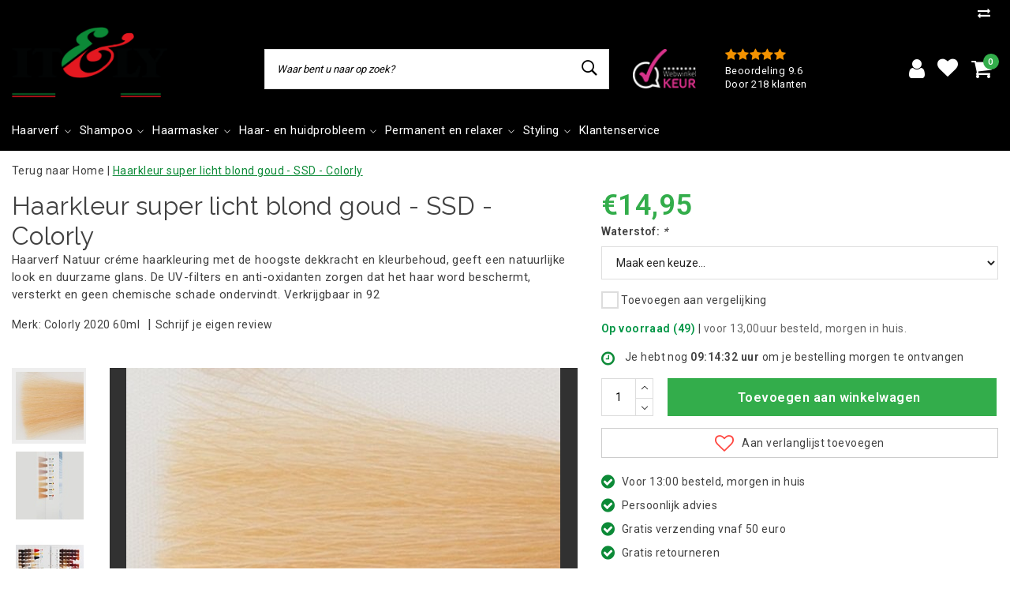

--- FILE ---
content_type: text/html;charset=utf-8
request_url: https://www.itelyhairfashion.nl/itely-colorly-2020-acp-ssd-super-licht-blond-goud.html
body_size: 21140
content:
<!DOCTYPE html>
<html lang="nl">
  <head>
    <!--
		Itely Hairfashion by InStijl Media
    InStijl Media Unity Theme v2.1
    Theme by InStijl Media
    https://www.instijlmedia.nl
    
    If you are interested in our special offers or some customizaton, please contact us at info@instijlmedia.nl.
    -->
        <meta charset="utf-8"/>
<!-- [START] 'blocks/head.rain' -->
<!--

  (c) 2008-2026 Lightspeed Netherlands B.V.
  http://www.lightspeedhq.com
  Generated: 17-01-2026 @ 04:45:22

-->
<link rel="canonical" href="https://www.itelyhairfashion.nl/itely-colorly-2020-acp-ssd-super-licht-blond-goud.html"/>
<link rel="alternate" href="https://www.itelyhairfashion.nl/index.rss" type="application/rss+xml" title="Nieuwe producten"/>
<meta name="robots" content="noodp,noydir"/>
<meta name="google-site-verification" content="uhHg8mkUrtBzjj1gihOk2LOyqX-9Jkv2Vd9myJHyPvs"/>
<meta name="google-site-verification" content="771giQAhOFk5Vvyf2aOVQOS82QIq-jF283nWEWcp4Z4"/>
<meta property="og:url" content="https://www.itelyhairfashion.nl/itely-colorly-2020-acp-ssd-super-licht-blond-goud.html?source=facebook"/>
<meta property="og:site_name" content="Itely Hairfashion"/>
<meta property="og:title" content="Itely Colorly 2020 - SSD Super licht blond goud - warm"/>
<meta property="og:description" content="Haarverf Natuur créme haarkleuring met de hoogste dekkracht en kleurbehoud, geeft een natuurlijke look en duurzame glans. Verkrijgbaar in 92 kleuren."/>
<meta property="og:image" content="https://cdn.webshopapp.com/shops/48693/files/39257672/colorly-2020-60ml-haarkleur-super-licht-blond-goud.jpg"/>
<script>
/* CRW - Head injection by InStijl Media - generated at: 12-04-2023 20:20:03 */
var ism_rating = "9.6";
var ism_ratingcount = "218";
var ism_ratingpage = "https://www.webwinkelkeur.nl/webshop/Itely-Hairfashion-NL_4350";
var ism_last_reviews = '[{"review_id":0,"name":"Sa\u00efda ","date":"02-04-2023 13:25","score":10,"review":"Altijd goede producten, snelle levering en goed verpakt."},{"review_id":1,"name":"Anoushka Blok","date":"03-02-2023 09:16","score":10,"review":"Altijd een goede sevice<br\/>Goede kwaliteit haarverf"},{"review_id":2,"name":"Esther Hiemstra","date":"15-01-2023 11:36","score":10,"review":"Snel geleverd"},{"review_id":4,"name":"Sandra Dingenouts","date":"21-11-2022 14:29","score":8,"review":"Snelle levering "}]';
var review_system = "<a href=\'https://www.webwinkelkeur.nl/webshop/Itely-Hairfashion-NL_4350\' target=\'_blank\'>Webwinkel Keur</a>";
var shop_name = "Itely Hairfashion";
var starsColor = "#F39200";
var languages = ["/", "/nl/", "/en/", "/de/", "/da/", "/us/", "/es/", "/fr/", "/fc/", "/it/", "/no/", "/pl/"];

/* Inject Rich Snippets */
    (function(){
        var data = {
                "@context": "http://schema.org",
                "@type": "Organization",
                "name" : "Itely Hairfashion",
                "aggregateRating": {
                      "@type": "AggregateRating",
                      "ratingValue" : "9.6",
                      "bestRating" : "10",
                      "reviewCount" : "218",
                      "worstRating" : "1"
                }
        };
        var script = document.createElement("script");
        script.type = "application/ld+json";
        script.innerHTML = JSON.stringify(data);
        document.getElementsByTagName("head")[0].appendChild(script);
    })(document);
</script>
<!--[if lt IE 9]>
<script src="https://cdn.webshopapp.com/assets/html5shiv.js?2025-02-20"></script>
<![endif]-->
<!-- [END] 'blocks/head.rain' -->
    <meta http-equiv="X-UA-Compatible" content="IE=Edge">
<title>Itely Colorly 2020 - SSD Super licht blond goud - warm | Itely Hairfashion</title>
<meta name="description" content="Haarverf Natuur créme haarkleuring met de hoogste dekkracht en kleurbehoud, geeft een natuurlijke look en duurzame glans. Verkrijgbaar in 92 kleuren.">
<meta name="keywords" content="natuur créme kleuring, haarverf, laag ammonia, grijsdekking, haarproducten, haarkleuren, kapsels met langhaar">
<meta name="HandheldFriendly" content="true">
<meta name="viewport" content="width=device-width, initial-scale=1, viewport-fit=cover">
<meta name="author" content="//www.instijlmedia.nl/">
<meta name="apple-mobile-web-app-capable" content="yes">
<meta name="apple-mobile-web-app-status-bar-style" content="#fff">
<link rel="icon" type="image/x-icon" href="https://cdn.webshopapp.com/shops/48693/themes/184829/v/23577/assets/favicon.ico?20250818102104">
<link rel="apple-touch-icon" href="https://cdn.webshopapp.com/shops/48693/themes/184829/v/23577/assets/favicon.ico?20250818102104">
<meta property="fb:app_id" content="966242223397117"/>
<meta property="og:type" content="website"> 
<meta property="og:description" content="Haarverf Natuur créme haarkleuring met de hoogste dekkracht en kleurbehoud, geeft een natuurlijke look en duurzame glans. Verkrijgbaar in 92 kleuren.">
<meta property="og:image" content="https://cdn.webshopapp.com/shops/48693/themes/184829/assets/logo.png?20250818103443">
<link rel="stylesheet" href="https://cdn.webshopapp.com/shops/48693/themes/184829/assets/stylesheet.css?20250818113239" />
<link rel="stylesheet" href="https://cdn.webshopapp.com/shops/48693/themes/184829/assets/ism-bootstrap-min.css?20250818113239" />
<link rel="stylesheet" href="https://cdn.webshopapp.com/shops/48693/themes/184829/assets/settings.css?20250818113239" /> 
<link rel="stylesheet" href="https://cdn.webshopapp.com/shops/48693/themes/184829/assets/productpage.css?20250818113239" />
<link rel="stylesheet" href="https://cdn.webshopapp.com/shops/48693/themes/184829/assets/media-queries.css?20250818113239" />
<script src="https://cdn.webshopapp.com/assets/jquery-1-9-1.js?2025-02-20"></script>
<script src="https://cdn.webshopapp.com/shops/48693/themes/184829/assets/owl-carousel-min.js?20250818113239"></script>
        <script>
console.log('https://cdn.webshopapp.com/shops/48693/themes/184829/assets/stylesheet.css?20250818113239');
</script>
<script type="application/ld+json">
			{
				"@context": "http://schema.org/",
				"@type": "Organization",
				"url": "https://www.itelyhairfashion.nl/",
				"name": "Itely Hairfashion",
				"legalName": "Itely Hairfashion",
				"description": "Haarverf Natuur créme haarkleuring met de hoogste dekkracht en kleurbehoud, geeft een natuurlijke look en duurzame glans. Verkrijgbaar in 92 kleuren.",
				"logo": "https://cdn.webshopapp.com/shops/48693/themes/184829/assets/logo.png?20250818103443",
				"image": "https://cdn.webshopapp.com/shops/48693/themes/184829/assets/logo.png?20250818103443",
				"contactPoint": {
					"@type": "ContactPoint",
					"contactType": "Customer service",
					"telephone": "0629567140"
				},
				"address": {
					"@type": "PostalAddress",
					"streetAddress": "",
					"addressLocality": "",
					"addressRegion": "",
					"postalCode": "",
					"addressCountry": ""
				}
			}
</script>  	    <script>var ism_blog = '0';</script>          </head>
 	<body class="body osx webkit">
        
<script>
var google_tag_params = {
  ecomm_prodid: '15156152',
  ecomm_pagetype: 'product',
  ecomm_totalvalue: 14.95,
};
</script>
<script>
dataLayer = [{google_tag_params: window.google_tag_params}];
</script>
              <div id="page" class="page page-">
      <div id="wrapper" class="wrapper">
              	        <div id="resMenu" class="sidenav"> 
  <div class="menu-text">
    <a href="https://www.itelyhairfashion.nl/" title="Itely Hairfashion">
    	<strong>Itely Hairfashion</strong>
    </a>
  </div>
  <div id="resMenuCloser" onclick="$('body, #resMenu, .btn-mobile.menu').removeClass('open');$('#resNav ul ul').removeClass('nav-active');">
    <span class="pe-7s-close"></span>
  </div>
  <div class="clear"></div>
  <div id="resNav">
    <ul class="categories list-unstyled p-0 m-0">
      <li class="item homepage">
        <a href="https://www.itelyhairfashion.nl/" title="Itely Hairfashion"><strong>Homepage</strong></a>
      </li>
            <li class="item category">
        <a href="" title="Haarverf" onclick="return false;"><span>Haarverf</span></a>
                <span class="pe-7s-angle-right"></span>
        <ul class="list-unstyled p-0 m-0">
          <li class="item goback">
        		<a href="" title="Haarverf" onclick="$(this).closest('ul').removeClass('nav-active');return false;"><i class="pe-7s-angle-left"></i><span class="text">Terug naar Menu</span></a>
          </li>
          <li class="item">
        		<a href="https://www.itelyhairfashion.nl/haarverf/" title="Haarverf"><strong>Haarverf</strong></a>
          </li>
                    <li class="item">
            <a href="" title="Haarverf kleuren" onclick="return false;"><span>Haarverf kleuren</span></a>
                        <span class="pe-7s-angle-right"></span>
            <ul class="list-unstyled p-0 m-0">
              <li class="item goback">
        				<a href="" title="Haarverf" onclick="$(this).closest('ul').removeClass('nav-active');return false;"><i class="pe-7s-angle-left"></i><span>Terug naar Haarverf</span></a>
          		</li>
              <li class="item">
                <a href="https://www.itelyhairfashion.nl/haarverf/haarverf-kleuren/" title="Haarverf kleuren"><strong>Haarverf kleuren</strong></a>
              </li>
                            <li class="item">
                <a href="https://www.itelyhairfashion.nl/haarverf/haarverf-kleuren/beige/" title="Beige">Beige</a>
              </li>
                            <li class="item">
                <a href="https://www.itelyhairfashion.nl/haarverf/haarverf-kleuren/blauw/" title="Blauw">Blauw</a>
              </li>
                            <li class="item">
                <a href="https://www.itelyhairfashion.nl/haarverf/haarverf-kleuren/blond/" title="Blond">Blond</a>
              </li>
                            <li class="item">
                <a href="https://www.itelyhairfashion.nl/haarverf/haarverf-kleuren/blond-donkerblond/" title="Blond - Donkerblond">Blond - Donkerblond</a>
              </li>
                            <li class="item">
                <a href="https://www.itelyhairfashion.nl/haarverf/haarverf-kleuren/blond-goudblond/" title="Blond - Goudblond">Blond - Goudblond</a>
              </li>
                            <li class="item">
                <a href="https://www.itelyhairfashion.nl/haarverf/haarverf-kleuren/blond-lichtblond/" title="Blond - Lichtblond">Blond - Lichtblond</a>
              </li>
                            <li class="item">
                <a href="https://www.itelyhairfashion.nl/haarverf/haarverf-kleuren/bruin/" title="Bruin">Bruin</a>
              </li>
                            <li class="item">
                <a href="https://www.itelyhairfashion.nl/haarverf/haarverf-kleuren/bruin-chocolade/" title="Bruin - Chocolade">Bruin - Chocolade</a>
              </li>
                            <li class="item">
                <a href="https://www.itelyhairfashion.nl/haarverf/haarverf-kleuren/bruin-donkerbruin/" title="Bruin - Donkerbruin">Bruin - Donkerbruin</a>
              </li>
                            <li class="item">
                <a href="https://www.itelyhairfashion.nl/haarverf/haarverf-kleuren/bruin-lichtbruin/" title="Bruin - Lichtbruin">Bruin - Lichtbruin</a>
              </li>
                            <li class="item">
                <a href="https://www.itelyhairfashion.nl/haarverf/haarverf-kleuren/cendre-astinten/" title="Cendre-astinten">Cendre-astinten</a>
              </li>
                            <li class="item">
                <a href="https://www.itelyhairfashion.nl/haarverf/haarverf-kleuren/felle-kleuren/" title="Felle kleuren">Felle kleuren</a>
              </li>
                            <li class="item">
                <a href="https://www.itelyhairfashion.nl/haarverf/haarverf-kleuren/goud/" title="Goud">Goud</a>
              </li>
                            <li class="item">
                <a href="https://www.itelyhairfashion.nl/haarverf/haarverf-kleuren/goud-roodkoper/" title="Goud - Roodkoper">Goud - Roodkoper</a>
              </li>
                            <li class="item">
                <a href="https://www.itelyhairfashion.nl/haarverf/haarverf-kleuren/grijs/" title="Grijs ">Grijs </a>
              </li>
                            <li class="item">
                <a href="https://www.itelyhairfashion.nl/haarverf/haarverf-kleuren/grijsdekking/" title="Grijsdekking">Grijsdekking</a>
              </li>
                            <li class="item">
                <a href="https://www.itelyhairfashion.nl/haarverf/haarverf-kleuren/koper/" title="Koper">Koper</a>
              </li>
                            <li class="item">
                <a href="https://www.itelyhairfashion.nl/haarverf/haarverf-kleuren/mat/" title="Mat">Mat</a>
              </li>
                            <li class="item">
                <a href="https://www.itelyhairfashion.nl/haarverf/haarverf-kleuren/paars-violet/" title="Paars - violet">Paars - violet</a>
              </li>
                            <li class="item">
                <a href="https://www.itelyhairfashion.nl/haarverf/haarverf-kleuren/rood/" title="Rood">Rood</a>
              </li>
                            <li class="item">
                <a href="https://www.itelyhairfashion.nl/haarverf/haarverf-kleuren/roodbruin/" title="Roodbruin">Roodbruin</a>
              </li>
                            <li class="item">
                <a href="https://www.itelyhairfashion.nl/haarverf/haarverf-kleuren/zwart/" title="Zwart">Zwart</a>
              </li>
                            <li class="item">
                <a href="https://www.itelyhairfashion.nl/haarverf/haarverf-kleuren/merk-colorly-60ml/" title="Merk - Colorly 60ml">Merk - Colorly 60ml</a>
              </li>
                            <li class="item">
                <a href="https://www.itelyhairfashion.nl/haarverf/haarverf-kleuren/merk-aquarelly-100ml/" title="Merk - Aquarelly - 100ml ">Merk - Aquarelly - 100ml </a>
              </li>
                          </ul>
                      </li>
                    <li class="item">
            <a href="https://www.itelyhairfashion.nl/haarverf/accessoires/" title="Accessoires"><span>Accessoires</span></a>
                      </li>
                    <li class="item">
            <a href="https://www.itelyhairfashion.nl/haarverf/blonderen/" title="Blonderen"><span>Blonderen</span></a>
                      </li>
                    <li class="item">
            <a href="https://www.itelyhairfashion.nl/haarverf/blossom-felle-kleuren/" title="Blossom felle kleuren"><span>Blossom felle kleuren</span></a>
                      </li>
                    <li class="item">
            <a href="https://www.itelyhairfashion.nl/haarverf/kleurmasker/" title="Kleurmasker"><span>Kleurmasker</span></a>
                      </li>
                    <li class="item">
            <a href="https://www.itelyhairfashion.nl/haarverf/procolorist/" title="ProColorist"><span>ProColorist</span></a>
                      </li>
                    <li class="item">
            <a href="https://www.itelyhairfashion.nl/haarverf/waterstof/" title="Waterstof"><span>Waterstof</span></a>
                      </li>
                  </ul>
              </li>
            <li class="item category">
        <a href="" title="Shampoo" onclick="return false;"><span>Shampoo</span></a>
                <span class="pe-7s-angle-right"></span>
        <ul class="list-unstyled p-0 m-0">
          <li class="item goback">
        		<a href="" title="Shampoo" onclick="$(this).closest('ul').removeClass('nav-active');return false;"><i class="pe-7s-angle-left"></i><span class="text">Terug naar Menu</span></a>
          </li>
          <li class="item">
        		<a href="https://www.itelyhairfashion.nl/shampoo/" title="Shampoo"><strong>Shampoo</strong></a>
          </li>
                    <li class="item">
            <a href="https://www.itelyhairfashion.nl/shampoo/anti-roos/" title="Anti roos"><span>Anti roos</span></a>
                      </li>
                    <li class="item">
            <a href="https://www.itelyhairfashion.nl/shampoo/anti-vet-voor-vettig-haar/" title="Anti vet/ voor vettig haar"><span>Anti vet/ voor vettig haar</span></a>
                      </li>
                    <li class="item">
            <a href="https://www.itelyhairfashion.nl/shampoo/chemisch-beschadigd-haar/" title="Chemisch beschadigd haar"><span>Chemisch beschadigd haar</span></a>
                      </li>
                    <li class="item">
            <a href="https://www.itelyhairfashion.nl/shampoo/dun-en-uitvallend-haar/" title="Dun en uitvallend haar"><span>Dun en uitvallend haar</span></a>
                      </li>
                    <li class="item">
            <a href="https://www.itelyhairfashion.nl/shampoo/gekleurd-haar/" title="Gekleurd haar"><span>Gekleurd haar</span></a>
                      </li>
                    <li class="item">
            <a href="https://www.itelyhairfashion.nl/shampoo/fijn-en-normaal-haar/" title="Fijn en normaal haar"><span>Fijn en normaal haar</span></a>
                      </li>
                    <li class="item">
            <a href="https://www.itelyhairfashion.nl/shampoo/natuurlijke-krullen/" title="Natuurlijke krullen"><span>Natuurlijke krullen</span></a>
                      </li>
                    <li class="item">
            <a href="https://www.itelyhairfashion.nl/shampoo/pluizig-en-droog-haar/" title="Pluizig en droog  haar"><span>Pluizig en droog  haar</span></a>
                      </li>
                    <li class="item">
            <a href="https://www.itelyhairfashion.nl/shampoo/zilver-shampoo/" title="Zilver shampoo"><span>Zilver shampoo</span></a>
                      </li>
                    <li class="item">
            <a href="https://www.itelyhairfashion.nl/shampoo/geblondeerd-haar/" title="Geblondeerd haar"><span>Geblondeerd haar</span></a>
                      </li>
                  </ul>
              </li>
            <li class="item category">
        <a href="" title="Haarmasker" onclick="return false;"><span>Haarmasker</span></a>
                <span class="pe-7s-angle-right"></span>
        <ul class="list-unstyled p-0 m-0">
          <li class="item goback">
        		<a href="" title="Haarmasker" onclick="$(this).closest('ul').removeClass('nav-active');return false;"><i class="pe-7s-angle-left"></i><span class="text">Terug naar Menu</span></a>
          </li>
          <li class="item">
        		<a href="https://www.itelyhairfashion.nl/haarmasker/" title="Haarmasker"><strong>Haarmasker</strong></a>
          </li>
                    <li class="item">
            <a href="https://www.itelyhairfashion.nl/haarmasker/chemisch-beschadigd-haar/" title="Chemisch beschadigd haar"><span>Chemisch beschadigd haar</span></a>
                      </li>
                    <li class="item">
            <a href="https://www.itelyhairfashion.nl/haarmasker/fijn-en-normaal-haar/" title="Fijn en normaal haar"><span>Fijn en normaal haar</span></a>
                      </li>
                    <li class="item">
            <a href="https://www.itelyhairfashion.nl/haarmasker/gekleurd-haar/" title="Gekleurd Haar"><span>Gekleurd Haar</span></a>
                      </li>
                    <li class="item">
            <a href="https://www.itelyhairfashion.nl/haarmasker/natuurlijke-krullen/" title="Natuurlijke krullen"><span>Natuurlijke krullen</span></a>
                      </li>
                    <li class="item">
            <a href="https://www.itelyhairfashion.nl/haarmasker/pluizig-en-droog-haar/" title="Pluizig en droog  haar"><span>Pluizig en droog  haar</span></a>
                      </li>
                    <li class="item">
            <a href="https://www.itelyhairfashion.nl/haarmasker/geblondeerd-haar/" title="Geblondeerd Haar"><span>Geblondeerd Haar</span></a>
                      </li>
                  </ul>
              </li>
            <li class="item category">
        <a href="" title="Haar- en huidprobleem" onclick="return false;"><span>Haar- en huidprobleem</span></a>
                <span class="pe-7s-angle-right"></span>
        <ul class="list-unstyled p-0 m-0">
          <li class="item goback">
        		<a href="" title="Haar- en huidprobleem" onclick="$(this).closest('ul').removeClass('nav-active');return false;"><i class="pe-7s-angle-left"></i><span class="text">Terug naar Menu</span></a>
          </li>
          <li class="item">
        		<a href="https://www.itelyhairfashion.nl/haar-en-huidprobleem/" title="Haar- en huidprobleem"><strong>Haar- en huidprobleem</strong></a>
          </li>
                    <li class="item">
            <a href="https://www.itelyhairfashion.nl/haar-en-huidprobleem/huidverzorging-mannen/" title="Huidverzorging mannen"><span>Huidverzorging mannen</span></a>
                      </li>
                    <li class="item">
            <a href="https://www.itelyhairfashion.nl/haar-en-huidprobleem/huidverzorging-vrouwen/" title="Huidverzorging vrouwen"><span>Huidverzorging vrouwen</span></a>
                      </li>
                    <li class="item">
            <a href="https://www.itelyhairfashion.nl/haar-en-huidprobleem/anti-roos/" title="Anti-roos"><span>Anti-roos</span></a>
                      </li>
                    <li class="item">
            <a href="https://www.itelyhairfashion.nl/haar-en-huidprobleem/anti-vet-vet-haar/" title="Anti vet/vet haar"><span>Anti vet/vet haar</span></a>
                      </li>
                    <li class="item">
            <a href="https://www.itelyhairfashion.nl/haar-en-huidprobleem/chemisch-beschadigd-haar/" title="Chemisch beschadigd haar"><span>Chemisch beschadigd haar</span></a>
                      </li>
                    <li class="item">
            <a href="https://www.itelyhairfashion.nl/haar-en-huidprobleem/droog-en-pluizig-haar/" title="Droog en pluizig haar"><span>Droog en pluizig haar</span></a>
                      </li>
                    <li class="item">
            <a href="https://www.itelyhairfashion.nl/haar-en-huidprobleem/dun-en-uitvallend-haar/" title="Dun en uitvallend haar"><span>Dun en uitvallend haar</span></a>
                      </li>
                    <li class="item">
            <a href="https://www.itelyhairfashion.nl/haar-en-huidprobleem/fijn-en-normaal-haar/" title="Fijn en normaal haar"><span>Fijn en normaal haar</span></a>
                      </li>
                    <li class="item">
            <a href="https://www.itelyhairfashion.nl/haar-en-huidprobleem/gekleurd-haar/" title="Gekleurd haar"><span>Gekleurd haar</span></a>
                      </li>
                    <li class="item">
            <a href="https://www.itelyhairfashion.nl/haar-en-huidprobleem/natuurlijke-krullen/" title="Natuurlijke krullen"><span>Natuurlijke krullen</span></a>
                      </li>
                  </ul>
              </li>
            <li class="item category">
        <a href="" title="Permanent en relaxer" onclick="return false;"><span>Permanent en relaxer</span></a>
                <span class="pe-7s-angle-right"></span>
        <ul class="list-unstyled p-0 m-0">
          <li class="item goback">
        		<a href="" title="Permanent en relaxer" onclick="$(this).closest('ul').removeClass('nav-active');return false;"><i class="pe-7s-angle-left"></i><span class="text">Terug naar Menu</span></a>
          </li>
          <li class="item">
        		<a href="https://www.itelyhairfashion.nl/permanent-en-relaxer/" title="Permanent en relaxer"><strong>Permanent en relaxer</strong></a>
          </li>
                    <li class="item">
            <a href="https://www.itelyhairfashion.nl/permanent-en-relaxer/permanent-of-omvormer/" title="Permanent of omvormer"><span>Permanent of omvormer</span></a>
                      </li>
                    <li class="item">
            <a href="https://www.itelyhairfashion.nl/permanent-en-relaxer/relaxer/" title="Relaxer"><span>Relaxer</span></a>
                      </li>
                  </ul>
              </li>
            <li class="item category">
        <a href="" title="Styling" onclick="return false;"><span>Styling</span></a>
                <span class="pe-7s-angle-right"></span>
        <ul class="list-unstyled p-0 m-0">
          <li class="item goback">
        		<a href="" title="Styling" onclick="$(this).closest('ul').removeClass('nav-active');return false;"><i class="pe-7s-angle-left"></i><span class="text">Terug naar Menu</span></a>
          </li>
          <li class="item">
        		<a href="https://www.itelyhairfashion.nl/styling/" title="Styling"><strong>Styling</strong></a>
          </li>
                    <li class="item">
            <a href="https://www.itelyhairfashion.nl/styling/gel/" title="Gel"><span>Gel</span></a>
                      </li>
                    <li class="item">
            <a href="https://www.itelyhairfashion.nl/styling/haarlak/" title="Haarlak"><span>Haarlak</span></a>
                      </li>
                    <li class="item">
            <a href="https://www.itelyhairfashion.nl/styling/haarmousse/" title="Haarmousse"><span>Haarmousse</span></a>
                      </li>
                    <li class="item">
            <a href="https://www.itelyhairfashion.nl/styling/hittebeschermer/" title="Hittebeschermer"><span>Hittebeschermer</span></a>
                      </li>
                    <li class="item">
            <a href="https://www.itelyhairfashion.nl/styling/overige/" title="Overige"><span>Overige</span></a>
                      </li>
                    <li class="item">
            <a href="https://www.itelyhairfashion.nl/styling/volumeproducten/" title="Volumeproducten"><span>Volumeproducten</span></a>
                      </li>
                    <li class="item">
            <a href="https://www.itelyhairfashion.nl/styling/wax-waterbasis/" title="Wax - waterbasis"><span>Wax - waterbasis</span></a>
                      </li>
                  </ul>
              </li>
          </ul>
    <ul class="list-unstyled p-0 m-0">
                  <li class="item">
        <a href="https://www.itelyhairfashion.nl/brands/" title="Merken" onclick="return false;"><span>Merken</span></a>
                <span class="pe-7s-angle-right"></span>
        <ul class="submenu no-subs list-unstyled p-0 m-0">
          <li class="item goback">
        		<a href="" title="Merken" onclick="$(this).closest('ul').removeClass('nav-active');return false;"><i class="pe-7s-angle-left"></i><span>Terug naar Menu</span></a>
          </li>
          <li class="item">
        		<a href="https://www.itelyhairfashion.nl/brands/" title="Merken"><strong>Merken</strong></a>
          </li>
                    <li class="item">
            <a href="https://www.itelyhairfashion.nl/brands/aquarely-100ml/" title="Aquarely 100ml">Aquarely 100ml</a>
          </li>
                    <li class="item">
            <a href="https://www.itelyhairfashion.nl/brands/blondly/" title="Blondly">Blondly</a>
          </li>
                    <li class="item">
            <a href="https://www.itelyhairfashion.nl/brands/colorly-2020-60ml/" title="Colorly 2020 60ml">Colorly 2020 60ml</a>
          </li>
                    <li class="item">
            <a href="https://www.itelyhairfashion.nl/brands/master-piece/" title="Master Piece">Master Piece</a>
          </li>
                    <li class="item">
            <a href="https://www.itelyhairfashion.nl/brands/oh-my-blonde/" title="Oh My Blonde!">Oh My Blonde!</a>
          </li>
                    <li class="item">
            <a href="https://www.itelyhairfashion.nl/brands/pro-colorist/" title="Pro Colorist">Pro Colorist</a>
          </li>
                    <li class="item">
            <a href="https://www.itelyhairfashion.nl/brands/proshape/" title="Proshape">Proshape</a>
          </li>
                    <li class="item">
            <a href="https://www.itelyhairfashion.nl/brands/revivre/" title="Revivre">Revivre</a>
          </li>
                    <li class="item">
            <a href="https://www.itelyhairfashion.nl/brands/riflessi/" title="Riflessi">Riflessi</a>
          </li>
                    <li class="item">
            <a href="https://www.itelyhairfashion.nl/brands/synergicare/" title="Synergicare">Synergicare</a>
          </li>
                  </ul>
              </li>
                            <li class="item blog">
          <a href="https://www.itelyhairfashion.nl/blogs/blog/" title="Blog" onclick="return false;">Blog</a>
                    <span class="pe-7s-angle-right"></span>
          <ul class="list-unstyled p-0 m-0">
            <li class="item goback">
              <a href="" title="Blog" onclick="$(this).closest('ul').removeClass('nav-active');return false;"><i class="pe-7s-angle-left"></i><span>Terug naar Menu</span></a>
            </li>
            <li class="item">
              <a href="https://www.itelyhairfashion.nl/blogs/blog/" title="Blog"><strong>Blog</strong></a>
            </li>
                        <li class="item">
              <a href="https://www.itelyhairfashion.nl/blogs/blog/klitten/" title="klitten">klitten</a>
            </li>
                        <li class="item">
              <a href="https://www.itelyhairfashion.nl/blogs/blog/natuurlijke-ondersteuning-met-procolorist/" title="Wat zijn de voordelen van ProColorist? ">Wat zijn de voordelen van ProColorist? </a>
            </li>
                        <li class="item">
              <a href="https://www.itelyhairfashion.nl/blogs/blog/het-belang-van-natuurlijke-haarshampoo/" title="Het belang van natuurlijke haarshampoo ">Het belang van natuurlijke haarshampoo </a>
            </li>
                        <li class="item">
              <a href="https://www.itelyhairfashion.nl/blogs/blog/haar-verven-met-natuurlijke-haarverf/" title="Haar verven met natuurlijke haarverf">Haar verven met natuurlijke haarverf</a>
            </li>
                        <li class="item">
              <a href="https://www.itelyhairfashion.nl/blogs/blog/de-werking-van-een-haarmasker/" title="De werking van een haarmasker">De werking van een haarmasker</a>
            </li>
                      </ul>
                  </li>
                    <li class="item service">
          <a href="https://www.itelyhairfashion.nl/service/" title="Service" class=""><span>Klantenservice</span></a>
      </li>
    </ul>
    <ul class="list-unstyled p-0 m-0">
        <li class="item lang">
         <a href="" onclick="return false;" title="Nederlands" class="language language-nl" >
   	<span><span class="flag"></span> / 	EUR</span>   </a>
    	<span class="pe-7s-angle-right"></span>
           <ul class="subnav-col list-unstyled p-0 m-0">
                        <li class="item goback">
            <a href="" title="Nederlands" onclick="$(this).closest('ul').slideUp('fast');return false;"><i class="pe-7s-angle-left"></i><span>Terug naar Menu</span></a>
          </li>
          <li class="item lang">
            <a href="https://www.itelyhairfashion.nl/go/product/15156152" title="Nederlands" class="language language-nl"><strong>Taal</strong></a>
          </li>
                          <li class="lang">
           <a href="https://www.itelyhairfashion.nl/go/product/15156152" title="Nederlands" class="language language-nl">
             <strong>Nederlands</strong>             <span class="flag"></span>
           </a>
        </li>
                 <li class="curr">
        <a href="" onclick="return false;" title="" id="currencyDropdown" class="currency currency-">
          <strong>Valuta</strong>
        </a>
     	</li>
     	      <li class="curr">
         <a href="https://www.itelyhairfashion.nl/session/currency/eur/" title="eur" class="curr curr-EUR">
         	<strong>€ - EUR</strong>         </a>
      </li>
              </ul>
</li>      <li class="item account">
         <a href="https://www.itelyhairfashion.nl/account/" title="Inloggen">
          <span>Inloggen</span></a>
      </li>
      <li class="item compare"><a href="https://www.itelyhairfashion.nl/compare/" title="Vergelijk"><span>Vergelijk producten</span></a></li>
            <li class="item cart">
         <a href="https://www.itelyhairfashion.nl/account/wishlist/" title="Verlanglijst"><span>Verlanglijst</span>
        </a>
      </li>
            <li class="item cart">
         <a href="https://www.itelyhairfashion.nl/cart/" title="Winkelwagen"><span>Winkelwagen</span>
        </a>
      </li>
    </ul>
  </div>
</div><div id="resCart" class="sidenav ism-cart-menu">
   <div class="cart-title">
        Winkelwagen
        <div id="resCartCloser" onclick="$('body, #resCart, .btn-mobile.cart').removeClass('open');">
          <span class="pe-7s-close"></span>
        </div>
     </div>
   <div class="sidenav-products">
           <div class="cart-products empty-cart">
         <div class="cart-content">U heeft geen artikelen in uw winkelwagen</div>
      </div>
            <div class="cart-footer cart-total">
        <div class="free-shipping">
                        <div class="alert alert-primary mb-2">
          <span>Spendeer €50,00 voor gratis verzending</span>
        </div>
                        </div>
         <table class="total">
                        <tr>
               <td><strong>Totaal</strong></td>
               <td class="totaltotal">€0,00</td>
            </tr>
         </table>
         <a class="btn btn-primary btn-lg btn-block mt-2" href="https://www.itelyhairfashion.nl/cart/"><i class="ion ion-ios-cart"></i>Bestellen</a>
      </div>
   </div>
</div><div id="resLogin" class="ism-account-menu sidenav">
   <div class="sidenav-container">
     <div class="sidenav-title-box">
       <h3>Mijn account</h3>
       <div id="resLoginCloser" onclick="$('body, #resLogin, .btn-mobile.account, .btn-mobile.wishlist').removeClass('open');">
          <span class="pe-7s-close"></span>
        </div>
       <div class="dropdown-divider"></div>
     </div>
			     	<form method="post" id="ism-loginForm" action="https://www.itelyhairfashion.nl/account/loginPost/?return=https%3A%2F%2Fwww.itelyhairfashion.nl%2Fitely-colorly-2020-acp-ssd-super-licht-blond-goud.html">
            <input type="hidden" name="key" value="7db34994cc121b358c834254d8ace7f1" />
            <input type="hidden" name="type" value="login" />
            <div class="form-group">
               <label for="ismLoginEmail">E-mailadres</label>
               <input type="email" name="email" class="form-control" id="ismLoginEmail" placeholder="Naam" autocomplete='email' required>
            </div>
            <div class="form-group mb-0">
               <label for="ismLoginPassword">Wachtwoord</label>
               <input type="password" name="password" class="form-control" id="ismLoginPassword" placeholder="Wachtwoord" autocomplete='current-password' required>
            </div>
           <a class="link pb-3 float-right" href="https://www.itelyhairfashion.nl/account/password/"><small>Wachtwoord vergeten?</small></a>
            <button type="submit" class="btn btn-primary no-effect">Log in</button>
     		</form>
     		<div class="sidenav-title-box pt-3">
           <h3>Nieuwe klant?</h3>
           <div class="dropdown-divider"></div>
         </div>
     	<div class="sidenav-content">
     		<ul class="list-checks list-unstyled p-0 m-0 mb-2">
          <li><i class="fa fa-check-circle-o"></i> Retourneer uw producten altijd</li>
          <li><i class="fa fa-check-circle-o"></i> Maak uw winkelervaring beter en sneller</li>
          <li><i class="fa fa-check-circle-o"></i>Bewaar uw winkelwagen en bewaar producten op uw verlanglijstje</li>
        </ul>
     	</div>
      <a  class="btn btn-primary btn-block" href="https://www.itelyhairfashion.nl/account/register/">Registreren</a>
           	<a class="btn btn-primary btn-block gui-button-facebook no-effect" href="javascript:;" rel="nofollow" onclick="gui_facebook('https://www.itelyhairfashion.nl/account/loginFacebook/?return=https%3A%2F%2Fwww.itelyhairfashion.nl%2Fitely-colorly-2020-acp-ssd-super-licht-blond-goud.html'); return false;"><i class="fa fa-facebook-square"></i><span class="text">Inloggen met Facebook</span></a>
              </div>
</div><div id="modalNewsletter" class="modal fade" tabindex="-1" role="dialog" data-title="newsletter">
  <div class="modal-dialog modal-lg" role="document">
  	<div class="modal-content">
      <button type="button" class="close" data-dismiss="modal" aria-label="Close">
          <span aria-hidden="true">×</span>
        </button>
        <form id="formNewsletter" action="https://www.itelyhairfashion.nl/account/newsletter/" method="post" class="popup-a popup-newsletter">
                    <div class="news-details text-center full">
            <div class="news-header">
              <b><h3>Nieuwsbrief</h3></b>
              <p>Your text here</p>
            </div>
            <div class="news-content">
              <input type="hidden" name="key" value="7db34994cc121b358c834254d8ace7f1" />
              <label for="formNewsletterEmail">E-mailadres</label>
              <input type="text" name="email" id="formNewsletterEmail" class="form-control mb-2" placeholder="E-mailadres"/>
            </div>
            <button type="submit" class="btn btn-primary btn-block mt-2">Abonneer</button>
          </div>
        </form>
    </div>
  </div>
</div>        <div class="content">
                    	<header id="header" class="header header-pages">
  <div id="topnav">
  <div class="container-fluid">
    <div class="row">
      <div class="col-xl-10 col-12 text-left">
              </div>
      <div id="global" class="col-xl-2 col-12 d-xl-block d-lg-none text-right">
                <div class="compare">
          <ul class="list-unstyled p-0 m-0">
        		<li class="compare-item"><a href="https://www.itelyhairfashion.nl/compare/" title="Vergelijk"><i class="fa fa-exchange" aria-hidden="true"></i></a></li>
          </ul>
        </div>
        				              </div>
    </div>   
  </div>
</div>  <div class="header-sticky">
    <div class="header-nav">
      <div class="container-fluid">
          <div class="header-inner">
             <div class="row">
              	<div class="d-xl-none d-lg-inline-block col-md-4 col-2">
              		<div id="resNavOpener" onclick="$('#wrapper').toggleClass('open');return false;" data-trigger="menu" data-target="#resMenu">
                    <div class="menu-icon">
                      <div class="buttonContainer">
                        <div class="miniBar"></div>
                        <div class="miniBar middle"></div>
                        <div class="miniBar"></div>
                      </div>
                      <span class="menu-text">Menu</span>
                    </div>
                	</div>
               	</div>
                <div id="logo" class="col-xl-3 col-md-4 col-8">
                   <div class="logo">
                     <div class="logo-inner">
                       <div class="logo-menu main-item">
                          <div class="menu-icon">
                            <div class="buttonContainer">
                              <div class="miniBar"></div>
                              <div class="miniBar middle"></div>
                              <div class="miniBar"></div>
                            </div>
                            <span class="menu-text">Menu</span>
                          </div>
                         <div class="navigation subs">
   <ul class="list-unstyled p-0 m-0">
                        <li class="item subs">
         <a href="https://www.itelyhairfashion.nl/haarverf/" title="Haarverf"><span>Haarverf</span><i class="pe-7s-angle-right"></i></a>
                  <div class="subnav">
                        <ul class="subnav-col list-unstyled m-0">
                              <li class="subitem">
                  <a href="https://www.itelyhairfashion.nl/haarverf/haarverf-kleuren/" title="Haarverf kleuren"><strong>Haarverf kleuren</strong></a>
                                    <ul class="subsubnav list-unstyled p-0 m-0">
                                          <li class="subsubitem active">
                        <a href="https://www.itelyhairfashion.nl/haarverf/haarverf-kleuren/beige/" title="Beige"><span>Beige</span></a>
                     </li>
                                          <li class="subsubitem">
                        <a href="https://www.itelyhairfashion.nl/haarverf/haarverf-kleuren/blauw/" title="Blauw"><span>Blauw</span></a>
                     </li>
                                          <li class="subsubitem">
                        <a href="https://www.itelyhairfashion.nl/haarverf/haarverf-kleuren/blond/" title="Blond"><span>Blond</span></a>
                     </li>
                                          <li class="subsubitem">
                        <a href="https://www.itelyhairfashion.nl/haarverf/haarverf-kleuren/blond-donkerblond/" title="Blond - Donkerblond"><span>Blond - Donkerblond</span></a>
                     </li>
                                          <li class="subsubitem">
                        <a href="https://www.itelyhairfashion.nl/haarverf/haarverf-kleuren/blond-goudblond/" title="Blond - Goudblond"><span>Blond - Goudblond</span></a>
                     </li>
                                                               <li class="subsubitem">
                        <a href="https://www.itelyhairfashion.nl/haarverf/haarverf-kleuren/" title="Haarverf kleuren" class="btn-link"><span>Bekijk alles</span></a>
                     </li>
                                       </ul>
                                 </li>
                              <li class="subitem">
                  <a href="https://www.itelyhairfashion.nl/haarverf/accessoires/" title="Accessoires"><strong>Accessoires</strong></a>
                                 </li>
                              <li class="subitem">
                  <a href="https://www.itelyhairfashion.nl/haarverf/blonderen/" title="Blonderen"><strong>Blonderen</strong></a>
                                 </li>
                           </ul>
                        <ul class="subnav-col list-unstyled m-0">
                              <li class="subitem">
                  <a href="https://www.itelyhairfashion.nl/haarverf/blossom-felle-kleuren/" title="Blossom felle kleuren"><strong>Blossom felle kleuren</strong></a>
                                 </li>
                              <li class="subitem">
                  <a href="https://www.itelyhairfashion.nl/haarverf/kleurmasker/" title="Kleurmasker"><strong>Kleurmasker</strong></a>
                                 </li>
                              <li class="subitem">
                  <a href="https://www.itelyhairfashion.nl/haarverf/procolorist/" title="ProColorist"><strong>ProColorist</strong></a>
                                 </li>
                           </ul>
                        <ul class="subnav-col list-unstyled m-0">
                              <li class="subitem">
                  <a href="https://www.itelyhairfashion.nl/haarverf/waterstof/" title="Waterstof"><strong>Waterstof</strong></a>
                                 </li>
                           </ul>
                                                   <ul class="subnav-col last-ul list-unstyled m-0">
                  <li class="subitem newest">
                    <a href="https://www.itelyhairfashion.nl/haarverf/?sort=newest" title="Nieuwste"><strong>Nieuw</strong></a>
                  </li>
                  <li class="subitem popular">
                    <a href="https://www.itelyhairfashion.nl/haarverf/?sort=popular" title="Bestsellers"><strong>Bestsellers</strong></a>
                  </li>
                  <li class="subitem sale active">
                    <a href="https://www.itelyhairfashion.nl/haarverf/?sort=lowest" title="Sale"><strong>Sale</strong></a>
                  </li>
                                    <li class="subitem brands">
                    <a href="https://www.itelyhairfashion.nl/brands/" title="Merken"><strong>Merken</strong></a>
                  </li>
                                  </ul>
                            <div class="clearfix"></div>
                                    <div class="menu-close">
               <a href="" title="" onclick="$('.navigation').addClass('no-hover');return false;">
               <i class="pe-7s-close"></i>
               </a>
            </div>
                     </div>
               </li>
                        <li class="item subs no-subsub">
         <a href="https://www.itelyhairfashion.nl/shampoo/" title="Shampoo"><span>Shampoo</span><i class="pe-7s-angle-right"></i></a>
                  <div class="subnav">
                        <ul class="subnav-col list-unstyled m-0">
                              <li class="subitem">
                  <a href="https://www.itelyhairfashion.nl/shampoo/anti-roos/" title="Anti roos"><strong>Anti roos</strong></a>
                                 </li>
                              <li class="subitem">
                  <a href="https://www.itelyhairfashion.nl/shampoo/anti-vet-voor-vettig-haar/" title="Anti vet/ voor vettig haar"><strong>Anti vet/ voor vettig haar</strong></a>
                                 </li>
                              <li class="subitem">
                  <a href="https://www.itelyhairfashion.nl/shampoo/chemisch-beschadigd-haar/" title="Chemisch beschadigd haar"><strong>Chemisch beschadigd haar</strong></a>
                                 </li>
                           </ul>
                        <ul class="subnav-col list-unstyled m-0">
                              <li class="subitem">
                  <a href="https://www.itelyhairfashion.nl/shampoo/dun-en-uitvallend-haar/" title="Dun en uitvallend haar"><strong>Dun en uitvallend haar</strong></a>
                                 </li>
                              <li class="subitem">
                  <a href="https://www.itelyhairfashion.nl/shampoo/gekleurd-haar/" title="Gekleurd haar"><strong>Gekleurd haar</strong></a>
                                 </li>
                              <li class="subitem">
                  <a href="https://www.itelyhairfashion.nl/shampoo/fijn-en-normaal-haar/" title="Fijn en normaal haar"><strong>Fijn en normaal haar</strong></a>
                                 </li>
                           </ul>
                        <ul class="subnav-col list-unstyled m-0">
                              <li class="subitem">
                  <a href="https://www.itelyhairfashion.nl/shampoo/natuurlijke-krullen/" title="Natuurlijke krullen"><strong>Natuurlijke krullen</strong></a>
                                 </li>
                              <li class="subitem">
                  <a href="https://www.itelyhairfashion.nl/shampoo/pluizig-en-droog-haar/" title="Pluizig en droog  haar"><strong>Pluizig en droog  haar</strong></a>
                                 </li>
                              <li class="subitem">
                  <a href="https://www.itelyhairfashion.nl/shampoo/zilver-shampoo/" title="Zilver shampoo"><strong>Zilver shampoo</strong></a>
                                 </li>
                           </ul>
                                               <div class="clearfix"></div>
                        <div class="all-categories">
               <a href="https://www.itelyhairfashion.nl/shampoo/" title="Shampoo" class="btn btn-normal no-effect"><span>Bekijk Shampoo</span><i class="pe-7s-angle-right"></i></a>
            </div>
                                 </div>
               </li>
                        <li class="item subs no-subsub">
         <a href="https://www.itelyhairfashion.nl/haarmasker/" title="Haarmasker"><span>Haarmasker</span><i class="pe-7s-angle-right"></i></a>
                  <div class="subnav">
                        <ul class="subnav-col list-unstyled m-0">
                              <li class="subitem">
                  <a href="https://www.itelyhairfashion.nl/haarmasker/chemisch-beschadigd-haar/" title="Chemisch beschadigd haar"><strong>Chemisch beschadigd haar</strong></a>
                                 </li>
                              <li class="subitem">
                  <a href="https://www.itelyhairfashion.nl/haarmasker/fijn-en-normaal-haar/" title="Fijn en normaal haar"><strong>Fijn en normaal haar</strong></a>
                                 </li>
                           </ul>
                        <ul class="subnav-col list-unstyled m-0">
                              <li class="subitem">
                  <a href="https://www.itelyhairfashion.nl/haarmasker/gekleurd-haar/" title="Gekleurd Haar"><strong>Gekleurd Haar</strong></a>
                                 </li>
                              <li class="subitem">
                  <a href="https://www.itelyhairfashion.nl/haarmasker/natuurlijke-krullen/" title="Natuurlijke krullen"><strong>Natuurlijke krullen</strong></a>
                                 </li>
                           </ul>
                        <ul class="subnav-col list-unstyled m-0">
                              <li class="subitem">
                  <a href="https://www.itelyhairfashion.nl/haarmasker/pluizig-en-droog-haar/" title="Pluizig en droog  haar"><strong>Pluizig en droog  haar</strong></a>
                                 </li>
                              <li class="subitem">
                  <a href="https://www.itelyhairfashion.nl/haarmasker/geblondeerd-haar/" title="Geblondeerd Haar"><strong>Geblondeerd Haar</strong></a>
                                 </li>
                           </ul>
                                               <div class="clearfix"></div>
                                 </div>
               </li>
                        <li class="item subs no-subsub">
         <a href="https://www.itelyhairfashion.nl/haar-en-huidprobleem/" title="Haar- en huidprobleem"><span>Haar- en huidprobleem</span><i class="pe-7s-angle-right"></i></a>
                  <div class="subnav">
                        <ul class="subnav-col list-unstyled m-0">
                              <li class="subitem">
                  <a href="https://www.itelyhairfashion.nl/haar-en-huidprobleem/huidverzorging-mannen/" title="Huidverzorging mannen"><strong>Huidverzorging mannen</strong></a>
                                 </li>
                              <li class="subitem">
                  <a href="https://www.itelyhairfashion.nl/haar-en-huidprobleem/huidverzorging-vrouwen/" title="Huidverzorging vrouwen"><strong>Huidverzorging vrouwen</strong></a>
                                 </li>
                              <li class="subitem">
                  <a href="https://www.itelyhairfashion.nl/haar-en-huidprobleem/anti-roos/" title="Anti-roos"><strong>Anti-roos</strong></a>
                                 </li>
                           </ul>
                        <ul class="subnav-col list-unstyled m-0">
                              <li class="subitem">
                  <a href="https://www.itelyhairfashion.nl/haar-en-huidprobleem/anti-vet-vet-haar/" title="Anti vet/vet haar"><strong>Anti vet/vet haar</strong></a>
                                 </li>
                              <li class="subitem">
                  <a href="https://www.itelyhairfashion.nl/haar-en-huidprobleem/chemisch-beschadigd-haar/" title="Chemisch beschadigd haar"><strong>Chemisch beschadigd haar</strong></a>
                                 </li>
                              <li class="subitem">
                  <a href="https://www.itelyhairfashion.nl/haar-en-huidprobleem/droog-en-pluizig-haar/" title="Droog en pluizig haar"><strong>Droog en pluizig haar</strong></a>
                                 </li>
                           </ul>
                        <ul class="subnav-col list-unstyled m-0">
                              <li class="subitem">
                  <a href="https://www.itelyhairfashion.nl/haar-en-huidprobleem/dun-en-uitvallend-haar/" title="Dun en uitvallend haar"><strong>Dun en uitvallend haar</strong></a>
                                 </li>
                              <li class="subitem">
                  <a href="https://www.itelyhairfashion.nl/haar-en-huidprobleem/fijn-en-normaal-haar/" title="Fijn en normaal haar"><strong>Fijn en normaal haar</strong></a>
                                 </li>
                              <li class="subitem">
                  <a href="https://www.itelyhairfashion.nl/haar-en-huidprobleem/gekleurd-haar/" title="Gekleurd haar"><strong>Gekleurd haar</strong></a>
                                 </li>
                           </ul>
                                               <div class="clearfix"></div>
                        <div class="all-categories">
               <a href="https://www.itelyhairfashion.nl/haar-en-huidprobleem/" title="Haar- en huidprobleem" class="btn btn-normal no-effect"><span>Bekijk Haar- en huidprobleem</span><i class="pe-7s-angle-right"></i></a>
            </div>
                                 </div>
               </li>
                        <li class="item subs no-subsub">
         <a href="https://www.itelyhairfashion.nl/permanent-en-relaxer/" title="Permanent en relaxer"><span>Permanent en relaxer</span><i class="pe-7s-angle-right"></i></a>
                  <div class="subnav">
                        <ul class="subnav-col list-unstyled m-0">
                              <li class="subitem">
                  <a href="https://www.itelyhairfashion.nl/permanent-en-relaxer/permanent-of-omvormer/" title="Permanent of omvormer"><strong>Permanent of omvormer</strong></a>
                                 </li>
                           </ul>
                        <ul class="subnav-col list-unstyled m-0">
                              <li class="subitem">
                  <a href="https://www.itelyhairfashion.nl/permanent-en-relaxer/relaxer/" title="Relaxer"><strong>Relaxer</strong></a>
                                 </li>
                           </ul>
                                               <div class="clearfix"></div>
                                 </div>
               </li>
                        <li class="item subs no-subsub">
         <a href="https://www.itelyhairfashion.nl/styling/" title="Styling"><span>Styling</span><i class="pe-7s-angle-right"></i></a>
                  <div class="subnav">
                        <ul class="subnav-col list-unstyled m-0">
                              <li class="subitem">
                  <a href="https://www.itelyhairfashion.nl/styling/gel/" title="Gel"><strong>Gel</strong></a>
                                 </li>
                              <li class="subitem">
                  <a href="https://www.itelyhairfashion.nl/styling/haarlak/" title="Haarlak"><strong>Haarlak</strong></a>
                                 </li>
                              <li class="subitem">
                  <a href="https://www.itelyhairfashion.nl/styling/haarmousse/" title="Haarmousse"><strong>Haarmousse</strong></a>
                                 </li>
                           </ul>
                        <ul class="subnav-col list-unstyled m-0">
                              <li class="subitem">
                  <a href="https://www.itelyhairfashion.nl/styling/hittebeschermer/" title="Hittebeschermer"><strong>Hittebeschermer</strong></a>
                                 </li>
                              <li class="subitem">
                  <a href="https://www.itelyhairfashion.nl/styling/overige/" title="Overige"><strong>Overige</strong></a>
                                 </li>
                              <li class="subitem">
                  <a href="https://www.itelyhairfashion.nl/styling/volumeproducten/" title="Volumeproducten"><strong>Volumeproducten</strong></a>
                                 </li>
                           </ul>
                        <ul class="subnav-col list-unstyled m-0">
                              <li class="subitem">
                  <a href="https://www.itelyhairfashion.nl/styling/wax-waterbasis/" title="Wax - waterbasis"><strong>Wax - waterbasis</strong></a>
                                 </li>
                           </ul>
                                               <div class="clearfix"></div>
                                 </div>
               </li>
               </ul>
</div>                       </div>
                        <a href="https://www.itelyhairfashion.nl/" title="Itely Hairfashion">
                                                <img src="https://cdn.webshopapp.com/shops/48693/themes/184829/assets/logo.png?20250818103443" alt="logo" />
                                                </a>
                     </div>
                   </div>
               </div>
               <div id="search" class="col-lg-7 d-none d-xl-block">
                  
<div class="live-catsearch">
   <div class="searchnav hallmark">
      <form action="https://www.itelyhairfashion.nl/search/" method="get" id="formSearch">
        <div class="title-box text-center">
          Waar bent u naar op zoek?
          
        <div id="searchCloser" onclick="$('body, #search').removeClass('open');$('#mobileNav .mobileNavIcons > li').removeClass('active');">
        	<span class="pe-7s-close"></span>
        </div>
          
        </div>
        <div class="search-inner-bar">
          <i class="pe-7s-angle-left" onclick="" title="Zoeken"></i>
           <input type="search" name="q" autocomplete="off" value="" placeholder="Waar bent u naar op zoek?" />
          <i class="pe-7s-search" onclick="$('#formSearch').submit();" title="Zoeken"></i>
           <div class="autocomplete">
                            <div class="products products-livesearch clearfix"></div>
              <div class="notfound">Geen producten gevonden...</div>
           </div>
        </div>
      </form>
           <div class="hallmark-sticky">
        <a href="https://www.webwinkelkeur.nl/leden/Itely-Hairfashion-NL_4350.html" title="hallmark" target="_blank">          <img src="https://cdn.webshopapp.com/shops/48693/themes/184829/v/2698816/assets/hallmark.png?20250818103443" alt="" />
        </a>      </div>
         <div class="wwkWidget pl-3 d-xl-block d-none">
      <div class="ism-reviewwidget">
       	<div class="wwkStars ism-stars"></div>
       	<div class="wwkRev small text-white">Beoordeling <div class="d-inline-block" data-ism-rating="rating">0.0</div></div>
				<div class="wwkCus small text-white">Door <div class="d-inline-block" data-ism-rating="ratingcount"></div> klanten</div>
			</div>
		</div>
  </div>
</div>               </div>
               <div id="globals" class="col-xl-2 col-md-4 col-2">
                   <div id="cart" class="">
                     <div class="cart-inner">
                                            <div class="link account">
                         <a href="" title="Inloggen" data-trigger="account" data-target="#resLogin">
                           <div class="login cart-icon">
                             <i class="fa fa-user"></i>
                           </div>
                           <span class="menu-text">Inloggen</span>
                        </a>
                      </div>
                                         <div class="wish mobile-link wishlist">
                         <a href="https://www.itelyhairfashion.nl/account/wishlist/" title="Verlanglijst" data-trigger="account" data-target="#resLogin" >
                           <div class="login cart-icon">
                             <i class="fa fa-heart"></i>
                           </div>
                           <span class="menu-text">Verlanglijst</span>
                        </a>
                      </div>
                                             <div class="link mobile-link cart-vertical cartlist">
                         <a href="" title="Winkelwagen" data-trigger="cart" data-target="#resCart">
                            <div class="cart-icon">
                               <i class="fa fa-shopping-cart"></i>
                               <div class="cart-count"><span>0</span></div>
                            </div>
                           <span class="menu-text">Winkelwagen</span>
                         </a>
                      </div>
                     </div>
                   </div>
                </div>
             </div>
          </div>
        </div>
      </div>
    	<nav id="navigation" class="d-lg-block d-none">
  <div class="container-fluid position-relative">
    <div class="mainnav category">
               	          <div class="main-item subs">
            <a href="https://www.itelyhairfashion.nl/haarverf/" title="Haarverf"><span>Haarverf</span><i class="pe-7s-angle-down"></i></a>
                            <div class="navigation subs">
                <ul class="list-unstyled m-0">
                                      <li class="item subs">
                      <a href="https://www.itelyhairfashion.nl/haarverf/haarverf-kleuren/" title="Haarverf kleuren"><span>Haarverf kleuren</span><i class="pe-7s-angle-right"></i></a>
                                            <div class="subnav">
                                                <ul class="subnav-col list-unstyled m-0">
                                                      <li class="subitem">
                              <a href="https://www.itelyhairfashion.nl/haarverf/haarverf-kleuren/beige/" title="Beige"><strong>Beige</strong></a>
                            </li>
                                                      <li class="subitem">
                              <a href="https://www.itelyhairfashion.nl/haarverf/haarverf-kleuren/blauw/" title="Blauw"><strong>Blauw</strong></a>
                            </li>
                                                      <li class="subitem">
                              <a href="https://www.itelyhairfashion.nl/haarverf/haarverf-kleuren/blond/" title="Blond"><strong>Blond</strong></a>
                            </li>
                                                      <li class="subitem">
                              <a href="https://www.itelyhairfashion.nl/haarverf/haarverf-kleuren/blond-donkerblond/" title="Blond - Donkerblond"><strong>Blond - Donkerblond</strong></a>
                            </li>
                                                      <li class="subitem">
                              <a href="https://www.itelyhairfashion.nl/haarverf/haarverf-kleuren/blond-goudblond/" title="Blond - Goudblond"><strong>Blond - Goudblond</strong></a>
                            </li>
                                                      <li class="subitem">
                              <a href="https://www.itelyhairfashion.nl/haarverf/haarverf-kleuren/blond-lichtblond/" title="Blond - Lichtblond"><strong>Blond - Lichtblond</strong></a>
                            </li>
                                                      <li class="subitem">
                              <a href="https://www.itelyhairfashion.nl/haarverf/haarverf-kleuren/bruin/" title="Bruin"><strong>Bruin</strong></a>
                            </li>
                                                      <li class="subitem">
                              <a href="https://www.itelyhairfashion.nl/haarverf/haarverf-kleuren/bruin-chocolade/" title="Bruin - Chocolade"><strong>Bruin - Chocolade</strong></a>
                            </li>
                                                      <li class="subitem">
                              <a href="https://www.itelyhairfashion.nl/haarverf/haarverf-kleuren/bruin-donkerbruin/" title="Bruin - Donkerbruin"><strong>Bruin - Donkerbruin</strong></a>
                            </li>
                                                      <li class="subitem">
                              <a href="https://www.itelyhairfashion.nl/haarverf/haarverf-kleuren/bruin-lichtbruin/" title="Bruin - Lichtbruin"><strong>Bruin - Lichtbruin</strong></a>
                            </li>
                                                      <li class="subitem">
                              <a href="https://www.itelyhairfashion.nl/haarverf/haarverf-kleuren/cendre-astinten/" title="Cendre-astinten"><strong>Cendre-astinten</strong></a>
                            </li>
                                                      <li class="subitem">
                              <a href="https://www.itelyhairfashion.nl/haarverf/haarverf-kleuren/felle-kleuren/" title="Felle kleuren"><strong>Felle kleuren</strong></a>
                            </li>
                                                  </ul>
                                                <ul class="subnav-col list-unstyled m-0">
                                                      <li class="subitem">
                              <a href="https://www.itelyhairfashion.nl/haarverf/haarverf-kleuren/goud/" title="Goud"><strong>Goud</strong></a>
                            </li>
                                                      <li class="subitem">
                              <a href="https://www.itelyhairfashion.nl/haarverf/haarverf-kleuren/goud-roodkoper/" title="Goud - Roodkoper"><strong>Goud - Roodkoper</strong></a>
                            </li>
                                                      <li class="subitem">
                              <a href="https://www.itelyhairfashion.nl/haarverf/haarverf-kleuren/grijs/" title="Grijs "><strong>Grijs </strong></a>
                            </li>
                                                      <li class="subitem">
                              <a href="https://www.itelyhairfashion.nl/haarverf/haarverf-kleuren/grijsdekking/" title="Grijsdekking"><strong>Grijsdekking</strong></a>
                            </li>
                                                      <li class="subitem">
                              <a href="https://www.itelyhairfashion.nl/haarverf/haarverf-kleuren/koper/" title="Koper"><strong>Koper</strong></a>
                            </li>
                                                      <li class="subitem">
                              <a href="https://www.itelyhairfashion.nl/haarverf/haarverf-kleuren/mat/" title="Mat"><strong>Mat</strong></a>
                            </li>
                                                      <li class="subitem">
                              <a href="https://www.itelyhairfashion.nl/haarverf/haarverf-kleuren/paars-violet/" title="Paars - violet"><strong>Paars - violet</strong></a>
                            </li>
                                                      <li class="subitem">
                              <a href="https://www.itelyhairfashion.nl/haarverf/haarverf-kleuren/rood/" title="Rood"><strong>Rood</strong></a>
                            </li>
                                                      <li class="subitem">
                              <a href="https://www.itelyhairfashion.nl/haarverf/haarverf-kleuren/roodbruin/" title="Roodbruin"><strong>Roodbruin</strong></a>
                            </li>
                                                      <li class="subitem">
                              <a href="https://www.itelyhairfashion.nl/haarverf/haarverf-kleuren/zwart/" title="Zwart"><strong>Zwart</strong></a>
                            </li>
                                                      <li class="subitem">
                              <a href="https://www.itelyhairfashion.nl/haarverf/haarverf-kleuren/merk-colorly-60ml/" title="Merk - Colorly 60ml"><strong>Merk - Colorly 60ml</strong></a>
                            </li>
                                                      <li class="subitem">
                              <a href="https://www.itelyhairfashion.nl/haarverf/haarverf-kleuren/merk-aquarelly-100ml/" title="Merk - Aquarelly - 100ml "><strong>Merk - Aquarelly - 100ml </strong></a>
                            </li>
                                                  </ul>
                                              </div>
                                          </li>
                                      <li class="item no-subs">
                      <a href="https://www.itelyhairfashion.nl/haarverf/accessoires/" title="Accessoires"><span>Accessoires</span></a>
                                          </li>
                                      <li class="item no-subs">
                      <a href="https://www.itelyhairfashion.nl/haarverf/blonderen/" title="Blonderen"><span>Blonderen</span></a>
                                          </li>
                                      <li class="item no-subs">
                      <a href="https://www.itelyhairfashion.nl/haarverf/blossom-felle-kleuren/" title="Blossom felle kleuren"><span>Blossom felle kleuren</span></a>
                                          </li>
                                      <li class="item no-subs">
                      <a href="https://www.itelyhairfashion.nl/haarverf/kleurmasker/" title="Kleurmasker"><span>Kleurmasker</span></a>
                                          </li>
                                      <li class="item no-subs">
                      <a href="https://www.itelyhairfashion.nl/haarverf/procolorist/" title="ProColorist"><span>ProColorist</span></a>
                                          </li>
                                      <li class="item no-subs">
                      <a href="https://www.itelyhairfashion.nl/haarverf/waterstof/" title="Waterstof"><span>Waterstof</span></a>
                                          </li>
                                                    </ul>
              </div>
                          </div>
                  	      	               	          <div class="main-item subs">
            <a href="https://www.itelyhairfashion.nl/shampoo/" title="Shampoo"><span>Shampoo</span><i class="pe-7s-angle-down"></i></a>
                            <div class="navigation no-subs">
                <ul class="list-unstyled m-0">
                                      <li class="item no-subs">
                      <a href="https://www.itelyhairfashion.nl/shampoo/anti-roos/" title="Anti roos"><span>Anti roos</span></a>
                                          </li>
                                      <li class="item no-subs">
                      <a href="https://www.itelyhairfashion.nl/shampoo/anti-vet-voor-vettig-haar/" title="Anti vet/ voor vettig haar"><span>Anti vet/ voor vettig haar</span></a>
                                          </li>
                                      <li class="item no-subs">
                      <a href="https://www.itelyhairfashion.nl/shampoo/chemisch-beschadigd-haar/" title="Chemisch beschadigd haar"><span>Chemisch beschadigd haar</span></a>
                                          </li>
                                      <li class="item no-subs">
                      <a href="https://www.itelyhairfashion.nl/shampoo/dun-en-uitvallend-haar/" title="Dun en uitvallend haar"><span>Dun en uitvallend haar</span></a>
                                          </li>
                                      <li class="item no-subs">
                      <a href="https://www.itelyhairfashion.nl/shampoo/gekleurd-haar/" title="Gekleurd haar"><span>Gekleurd haar</span></a>
                                          </li>
                                      <li class="item no-subs">
                      <a href="https://www.itelyhairfashion.nl/shampoo/fijn-en-normaal-haar/" title="Fijn en normaal haar"><span>Fijn en normaal haar</span></a>
                                          </li>
                                      <li class="item no-subs">
                      <a href="https://www.itelyhairfashion.nl/shampoo/natuurlijke-krullen/" title="Natuurlijke krullen"><span>Natuurlijke krullen</span></a>
                                          </li>
                                      <li class="item no-subs">
                      <a href="https://www.itelyhairfashion.nl/shampoo/pluizig-en-droog-haar/" title="Pluizig en droog  haar"><span>Pluizig en droog  haar</span></a>
                                          </li>
                                      <li class="item no-subs">
                      <a href="https://www.itelyhairfashion.nl/shampoo/zilver-shampoo/" title="Zilver shampoo"><span>Zilver shampoo</span></a>
                                          </li>
                                                      <li class="item">
                    <a href="https://www.itelyhairfashion.nl/shampoo/" title="Alle categorieën" class="itemlink">
                      <span class="title italic">Alle categorieën</span>
                    </a>
                  </li>
                                  </ul>
              </div>
                          </div>
                  	      	               	          <div class="main-item subs">
            <a href="https://www.itelyhairfashion.nl/haarmasker/" title="Haarmasker"><span>Haarmasker</span><i class="pe-7s-angle-down"></i></a>
                            <div class="navigation no-subs">
                <ul class="list-unstyled m-0">
                                      <li class="item no-subs">
                      <a href="https://www.itelyhairfashion.nl/haarmasker/chemisch-beschadigd-haar/" title="Chemisch beschadigd haar"><span>Chemisch beschadigd haar</span></a>
                                          </li>
                                      <li class="item no-subs">
                      <a href="https://www.itelyhairfashion.nl/haarmasker/fijn-en-normaal-haar/" title="Fijn en normaal haar"><span>Fijn en normaal haar</span></a>
                                          </li>
                                      <li class="item no-subs">
                      <a href="https://www.itelyhairfashion.nl/haarmasker/gekleurd-haar/" title="Gekleurd Haar"><span>Gekleurd Haar</span></a>
                                          </li>
                                      <li class="item no-subs">
                      <a href="https://www.itelyhairfashion.nl/haarmasker/natuurlijke-krullen/" title="Natuurlijke krullen"><span>Natuurlijke krullen</span></a>
                                          </li>
                                      <li class="item no-subs">
                      <a href="https://www.itelyhairfashion.nl/haarmasker/pluizig-en-droog-haar/" title="Pluizig en droog  haar"><span>Pluizig en droog  haar</span></a>
                                          </li>
                                      <li class="item no-subs">
                      <a href="https://www.itelyhairfashion.nl/haarmasker/geblondeerd-haar/" title="Geblondeerd Haar"><span>Geblondeerd Haar</span></a>
                                          </li>
                                                    </ul>
              </div>
                          </div>
                  	      	               	          <div class="main-item subs">
            <a href="https://www.itelyhairfashion.nl/haar-en-huidprobleem/" title="Haar- en huidprobleem"><span>Haar- en huidprobleem</span><i class="pe-7s-angle-down"></i></a>
                            <div class="navigation no-subs">
                <ul class="list-unstyled m-0">
                                      <li class="item no-subs">
                      <a href="https://www.itelyhairfashion.nl/haar-en-huidprobleem/huidverzorging-mannen/" title="Huidverzorging mannen"><span>Huidverzorging mannen</span></a>
                                          </li>
                                      <li class="item no-subs">
                      <a href="https://www.itelyhairfashion.nl/haar-en-huidprobleem/huidverzorging-vrouwen/" title="Huidverzorging vrouwen"><span>Huidverzorging vrouwen</span></a>
                                          </li>
                                      <li class="item no-subs">
                      <a href="https://www.itelyhairfashion.nl/haar-en-huidprobleem/anti-roos/" title="Anti-roos"><span>Anti-roos</span></a>
                                          </li>
                                      <li class="item no-subs">
                      <a href="https://www.itelyhairfashion.nl/haar-en-huidprobleem/anti-vet-vet-haar/" title="Anti vet/vet haar"><span>Anti vet/vet haar</span></a>
                                          </li>
                                      <li class="item no-subs">
                      <a href="https://www.itelyhairfashion.nl/haar-en-huidprobleem/chemisch-beschadigd-haar/" title="Chemisch beschadigd haar"><span>Chemisch beschadigd haar</span></a>
                                          </li>
                                      <li class="item no-subs">
                      <a href="https://www.itelyhairfashion.nl/haar-en-huidprobleem/droog-en-pluizig-haar/" title="Droog en pluizig haar"><span>Droog en pluizig haar</span></a>
                                          </li>
                                      <li class="item no-subs">
                      <a href="https://www.itelyhairfashion.nl/haar-en-huidprobleem/dun-en-uitvallend-haar/" title="Dun en uitvallend haar"><span>Dun en uitvallend haar</span></a>
                                          </li>
                                      <li class="item no-subs">
                      <a href="https://www.itelyhairfashion.nl/haar-en-huidprobleem/fijn-en-normaal-haar/" title="Fijn en normaal haar"><span>Fijn en normaal haar</span></a>
                                          </li>
                                      <li class="item no-subs">
                      <a href="https://www.itelyhairfashion.nl/haar-en-huidprobleem/gekleurd-haar/" title="Gekleurd haar"><span>Gekleurd haar</span></a>
                                          </li>
                                                      <li class="item">
                    <a href="https://www.itelyhairfashion.nl/haar-en-huidprobleem/" title="Alle categorieën" class="itemlink">
                      <span class="title italic">Alle categorieën</span>
                    </a>
                  </li>
                                  </ul>
              </div>
                          </div>
                  	      	               	          <div class="main-item subs">
            <a href="https://www.itelyhairfashion.nl/permanent-en-relaxer/" title="Permanent en relaxer"><span>Permanent en relaxer</span><i class="pe-7s-angle-down"></i></a>
                            <div class="navigation no-subs">
                <ul class="list-unstyled m-0">
                                      <li class="item no-subs">
                      <a href="https://www.itelyhairfashion.nl/permanent-en-relaxer/permanent-of-omvormer/" title="Permanent of omvormer"><span>Permanent of omvormer</span></a>
                                          </li>
                                      <li class="item no-subs">
                      <a href="https://www.itelyhairfashion.nl/permanent-en-relaxer/relaxer/" title="Relaxer"><span>Relaxer</span></a>
                                          </li>
                                                    </ul>
              </div>
                          </div>
                  	      	               	          <div class="main-item subs">
            <a href="https://www.itelyhairfashion.nl/styling/" title="Styling"><span>Styling</span><i class="pe-7s-angle-down"></i></a>
                            <div class="navigation no-subs">
                <ul class="list-unstyled m-0">
                                      <li class="item no-subs">
                      <a href="https://www.itelyhairfashion.nl/styling/gel/" title="Gel"><span>Gel</span></a>
                                          </li>
                                      <li class="item no-subs">
                      <a href="https://www.itelyhairfashion.nl/styling/haarlak/" title="Haarlak"><span>Haarlak</span></a>
                                          </li>
                                      <li class="item no-subs">
                      <a href="https://www.itelyhairfashion.nl/styling/haarmousse/" title="Haarmousse"><span>Haarmousse</span></a>
                                          </li>
                                      <li class="item no-subs">
                      <a href="https://www.itelyhairfashion.nl/styling/hittebeschermer/" title="Hittebeschermer"><span>Hittebeschermer</span></a>
                                          </li>
                                      <li class="item no-subs">
                      <a href="https://www.itelyhairfashion.nl/styling/overige/" title="Overige"><span>Overige</span></a>
                                          </li>
                                      <li class="item no-subs">
                      <a href="https://www.itelyhairfashion.nl/styling/volumeproducten/" title="Volumeproducten"><span>Volumeproducten</span></a>
                                          </li>
                                      <li class="item no-subs">
                      <a href="https://www.itelyhairfashion.nl/styling/wax-waterbasis/" title="Wax - waterbasis"><span>Wax - waterbasis</span></a>
                                          </li>
                                                    </ul>
              </div>
                          </div>
                  	      	                    
             <div class="main-item">
        <a href="https://www.itelyhairfashion.nl/service/" title="">
        	<span>Klantenservice</span>
        </a>
      </div>
    </div>
  </div>
</nav>  	</div>
</header>
<div class="clearfix"></div>                    <main id="main" class="page">
                        <div itemscope itemtype="https://schema.org/Product">
  <meta itemprop="name" content="Colorly 2020 60ml Haarkleur super licht blond goud - SSD - Colorly">
  <meta itemprop="url" content="https://www.itelyhairfashion.nl/itely-colorly-2020-acp-ssd-super-licht-blond-goud.html">
  <meta itemprop="brand" content="Colorly 2020 60ml" />  <meta itemprop="description" content="Haarverf Natuur créme haarkleuring met de hoogste dekkracht en kleurbehoud, geeft een natuurlijke look en duurzame glans. De UV-filters en anti-oxidanten zorgen dat het haar word beschermt, versterkt en geen chemische schade ondervindt. Verkrijgbaar in 92" />  <meta itemprop="image" content="https://cdn.webshopapp.com/shops/48693/files/39257672/300x300x2/colorly-2020-60ml-haarkleur-super-licht-blond-goud.jpg" />  
  <meta itemprop="gtin13" content="8029840100505" />  <meta itemprop="mpn" content="0" />  <meta itemprop="sku" content="0" />  <div itemprop="offers" itemscope itemtype="https://schema.org/Offer">
    <meta itemprop="url" content="https://www.itelyhairfashion.nl/itely-colorly-2020-acp-ssd-super-licht-blond-goud.html">
    <meta itemprop="priceValidUntil" content='2027-01-17'>
    <meta itemprop="priceCurrency" content="EUR">
    <meta itemprop="price" content="14.95" />
    <meta itemprop="itemCondition" itemtype="https://schema.org/OfferItemCondition" content="https://schema.org/NewCondition"/>
   	    <meta itemprop="availability" content="http://schema.org/InStock"/>
    <meta itemprop="inventoryLevel" content="49" />
      </div>
  </div>

<div id="product">
  <div class="product-dropdown">
    <div class="container-fluid">
      <div class="product-dropdown-wrap row">
        <div class="product-dropdown-info col-md-9 col-10">
          <div class="product-dropdown-thumb">
          	<img src="https://cdn.webshopapp.com/shops/48693/files/39257672/65x65x2/colorly-2020-60ml-haarkleur-super-licht-blond-goud.jpg" alt="Colorly 2020 60ml Haarkleur super licht blond goud - SSD - Colorly" class="product-thumbnail" />
        	</div>
          <div class="product-details">
            <strong class="product-title" itemprop="name" content="Colorly 2020 60ml Haarkleur super licht blond goud - SSD - Colorly">Haarkleur super licht blond goud - SSD - Colorly</strong>
            <div class="price">
                                <strong class="price-new">€14,95</strong>
                             </div>
          </div>
        </div>
        <div class="product-dropdown-cart col-md-3 col-2">
          <a href="javascript:;" onclick="$('#product_configure_form').submit();" class="btn btn-primary btn-shoppingcart no-effect" title="Toevoegen aan winkelwagen">
            <span class="text">Toevoegen aan winkelwagen</span>
            <span class="icon"><i class="fa fa-shopping-cart"></i></span>
          </a>
        </div>
      </div>
    </div>
  </div>
  <div class="productpage">
        <div class="page-head product">
      <div class="container-fluid">
      <div class="row">
        <div class="col-12 clearfix text-left">
          <div class="breadcrumbs">
                        <a href="https://www.itelyhairfashion.nl/" title=""><span>Terug naar Home</span></a> |
                        	
                                                
              
                           
              <a href="https://www.itelyhairfashion.nl/itely-colorly-2020-acp-ssd-super-licht-blond-goud.html" class="crumb active last" title="Haarkleur super licht blond goud - SSD - Colorly">
                Haarkleur super licht blond goud - SSD - Colorly
              </a>
                          
                      </div>
        </div>
        <div class="page-title col-lg-7 col-sd-12">
          <div class="product-title-box">
            <div class="ismProducttitleSelect">
              <i class="fa fa-times"></i>
              <h3>Ergens goedkoper gevonden? </h3>
              <p>Laat het ons weten &amp; ontvang korting!</p>
              <span><a href="tel:0629567140"><i class="fa fa-phone"></i>0629567140</a></span>
              <span><a href="/cdn-cgi/l/email-protection#f0999e969fb09984959c899891998296918398999f9ede9e9c"><i class="fa fa-envelope"></i><span class="__cf_email__" data-cfemail="cfa6a1a9a08fa6bbaaa3b6a7aea6bda9aebca7a6a0a1e1a1a3">[email&#160;protected]</span></a></span>
            </div>
            	<h1 class="product-title" itemprop="name" content="Haarkleur super licht blond goud - SSD - Colorly">Haarkleur super licht blond goud - SSD - Colorly</h1>
          </div>
                    	<div class="product-description">Haarverf Natuur créme haarkleuring met de hoogste dekkracht en kleurbehoud, geeft een natuurlijke look en duurzame glans. De UV-filters en anti-oxidanten zorgen dat het haar word beschermt, versterkt en geen chemische schade ondervindt. Verkrijgbaar in 92</div>
                                <div class="product-brand">
              <span>Merk:</span>
              <a href="https://www.itelyhairfashion.nl/brands/colorly-2020-60ml/" title="Colorly 2020 60ml">Colorly 2020 60ml</a>
            </div> |
                                <div class="product-reviews">
                <div class="stars-none filler"> <a href="#reviews">Schrijf je eigen review</a></div>              </div>
                                <div class="product-shopinfo">
                          </div>
                      <div class="zoombox pt-3 row">
                        <div class="product-thumbs col-xl-2 col-md-3 col-3">
              <div id="thumbs" class="thumbs">
                                                <div class="item active">
                  <a href="" data-image-id="39257672" onclick="return false;" class="">
                                    <img data-src="https://cdn.webshopapp.com/shops/48693/files/39257672/120x120x2/colorly-2020-60ml-haarkleur-super-licht-blond-goud.jpg" alt="Colorly 2020 60ml Haarkleur super licht blond goud - SSD - Colorly" class="img-responsive" />
                                    </a>
                </div>
                                                <div class="item">
                  <a href="" data-image-id="39257722" onclick="return false;" class="">
                                    <img data-src="https://cdn.webshopapp.com/shops/48693/files/39257722/120x120x2/colorly-2020-60ml-haarkleur-super-licht-blond-goud.jpg" alt="Colorly 2020 60ml Haarkleur super licht blond goud - SSD - Colorly" class="img-responsive" />
                                    </a>
                </div>
                                                <div class="item">
                  <a href="" data-image-id="39257726" onclick="return false;" class="">
                                    <img data-src="https://cdn.webshopapp.com/shops/48693/files/39257726/120x120x2/colorly-2020-60ml-haarkleur-super-licht-blond-goud.jpg" alt="Colorly 2020 60ml Haarkleur super licht blond goud - SSD - Colorly" class="img-responsive" />
                                    </a>
                </div>
                                                 
              </div>  
            </div>
						            <div id="main-image" class="product-image col-xl-10 col-md-9 col-12">
              <meta itemprop="image" content="https://cdn.webshopapp.com/shops/48693/files/39257672/300x250x2/colorly-2020-60ml-haarkleur-super-licht-blond-goud.jpg" />                            <div class="custom-nav">
                <a href="" onclick="return false;" class="prev"><i class="pe-7s-angle-left"></i></a>
                <a href="" onclick="return false;" class="next"><i class="pe-7s-angle-right"></i></a>
              </div>
                            <div id="product-image"> 
                <div class="product-image-main owl-carousel owl-theme">
                                  <a href="https://cdn.webshopapp.com/shops/48693/files/39257672/colorly-2020-60ml-haarkleur-super-licht-blond-goud.jpg" class="product-image-url fancybox first" data-image-id="39257672" data-fancybox="images">         
                                                      <img data-src="https://cdn.webshopapp.com/shops/48693/files/39257672/550x550x1/colorly-2020-60ml-haarkleur-super-licht-blond-goud.jpg" alt="Colorly 2020 60ml Haarkleur super licht blond goud - SSD - Colorly" class="img-responsive product-image-img">
                                                    </a> 
                                                  <a href="https://cdn.webshopapp.com/shops/48693/files/39257722/colorly-2020-60ml-haarkleur-super-licht-blond-goud.jpg" class="product-image-url fancybox" data-image-id="39257722" data-fancybox="images">         
                                                      <img data-src="https://cdn.webshopapp.com/shops/48693/files/39257722/550x550x1/colorly-2020-60ml-haarkleur-super-licht-blond-goud.jpg" alt="Colorly 2020 60ml Haarkleur super licht blond goud - SSD - Colorly" class="img-responsive product-image-img">
                                                    </a> 
                                                  <a href="https://cdn.webshopapp.com/shops/48693/files/39257726/colorly-2020-60ml-haarkleur-super-licht-blond-goud.jpg" class="product-image-url fancybox" data-image-id="39257726" data-fancybox="images">         
                                                      <img data-src="https://cdn.webshopapp.com/shops/48693/files/39257726/550x550x1/colorly-2020-60ml-haarkleur-super-licht-blond-goud.jpg" alt="Colorly 2020 60ml Haarkleur super licht blond goud - SSD - Colorly" class="img-responsive product-image-img">
                                                    </a> 
                                                </div> 
                <div class="tab"><div class="tab-inner"><i class="fa fa-search-plus" aria-hidden="true"></i><span>Klik om te vergroten</span></div></div>              </div>
            </div>
          </div>
                  </div>
        <div class="cart col-lg-5 col-sd-12">
          <form action="https://www.itelyhairfashion.nl/cart/add/27053530/" id="product_configure_form" method="post">
              <meta class="meta-currencysymbol" content="€" property="" />
            	<meta class="meta-price" content="14.95" />
            	<div class="product-price">
     <div class="price">
            <strong class="price-new">€14,95</strong>
         </div>
        <div class="clear"></div>
     
   </div>                                                            <div class="custom-options">
            	<input type="hidden" name="bundle_id" id="product_configure_bundle_id" value="">
<div class="product-configure">
  <div class="product-configure-custom" role="region" aria-label="Product configurations">
    <div class="product-configure-custom-option" >
      <label for="product_configure_custom_1126804" id="gui-product-custom-field-title-1126804">Waterstof: <em aria-hidden="true">*</em></label>
      <select name="custom[1126804]" id="product_configure_custom_1126804" aria-required="true">
        <option value="" disabled="disabled" selected="selected">Maak een keuze...</option>
        <option value="9723388">3% 60ml</option>
        <option value="9723390">6% 60ml</option>
        <option value="9723392">9% 60ml</option>
        <option value="9723394">12% 60ml</option>
        <option value="49538154">Geen waterstof</option>
      </select>
      <div class="product-configure-clear"></div>
    </div>
  </div>
</div>

            </div>
            <script data-cfasync="false" src="/cdn-cgi/scripts/5c5dd728/cloudflare-static/email-decode.min.js"></script><script>
              $('.custom-options .product-configure-options, .custom-options .product-configure-variants').remove();
            </script>
                                    <div class="product-compare">
                              <a href="https://www.itelyhairfashion.nl/compare/add/27053530/" title="" rel="nofollow">
                  <input type="checkbox" onclick="location.href='https://www.itelyhairfashion.nl/compare/add/27053530/'" >
                  <span>Toevoegen aan vergelijking</span>
                </a>
                          </div>
                        <div class="clearfix"></div>
            <div class="product-stock-delivery">
              <div class="product-stock">
                                <div class="onstock">
                  <strong>Op voorraad (49) </strong>
                </div>
                              </div>
                            |
              <div class="product-delivery">
                <span>voor 13,00uur besteld, morgen in huis.</span>
              </div>
                                          <div class="ism-product-countdown">
                <i class="fa fa-clock-o" aria-hidden="true"></i><span class="">Je hebt nog</span> <span class="time">counting...</span> <strong>uur</strong> om je bestelling morgen te ontvangen
            	</div>
                          </div>
            <div class="clearfix"></div>
            <div class="cart-details"> 
              	                <div class="quantity">
                  <input type="text" name="quantity" value="1" />
                  <div class="change">
                    <a href="javascript:;" onclick="updateQuantity('up');" class="up"><i class="pe-7s-angle-up"></i></a>
                    <a href="javascript:;" onclick="updateQuantity('down');" class="down"><i class="pe-7s-angle-down"></i></a>
                  </div>
                </div>
                              <div class="cart-button">
                                                                <a href="javascript:;" onclick="$('#product_configure_form').submit();" class="btn btn-primary no-effect btn-lg btn-shoppingcart" title="Toevoegen aan winkelwagen">
                  <span>Toevoegen aan winkelwagen</span>
                </a>
                                              </div>
            </div>
          </form> 
          <div class="secondary-buttons">
            <div class="row">
                            <div class="col-sm-12">
                                <a href="#" onclick="$('body, .content, #page, .ism-account-menu').toggleClass('open');return false;" title="Inloggen voor wishlist" class="btn btn-outline-secondary btn-wishtlist no-effect" rel="nofollow"><i class="fa fa-heart-o" aria-hidden="true"></i><span class="title">Aan verlanglijst toevoegen</span></a>
								              </div>
                          </div>
          </div>
          <div class="clearfix"></div>
          <div class="row">
            <div class="col-sm-12">
              <div class="servicedesk-usp widget">
                <div class="ism-services">
									<div class="product-details">
                    <div class="combi combi-details">
                      <ul class="combi-list list-unstyled m-0 p-0">
                                                                        <li class="combi-item">
                          <i class= "fa fa-check-circle"></i>
                          <span>Voor 13:00 besteld, morgen in huis</span>
                        </li>
                                                                        <li class="combi-item">
                          <i class= "fa fa-check-circle"></i>
                          <span>Persoonlijk advies</span>
                        </li>
                                                                        <li class="combi-item">
                          <i class= "fa fa-check-circle"></i>
                          <span>Gratis verzending vnaf 50 euro</span>
                        </li>
                                                                        <li class="combi-item">
                          <i class= "fa fa-check-circle"></i>
                          <span>Gratis retourneren</span>
                        </li>
                                              </ul>
                    </div>
                  </div>
                </div>
              </div>
            </div>
          </div>
                    			<div class="social-media">
                  <div class="socialmedia">
                    <span>Deel dit product</span>
                      
                    <div class="social-icon">
                      <a href="#" target="_blank" onclick="window.open('http://www.facebook.com/share.php?u=https://www.itelyhairfashion.nl/itely-colorly-2020-acp-ssd-super-licht-blond-goud.html&title=Haarkleur super licht blond goud - SSD - Colorly', 'Deel Haarkleur super licht blond goud - SSD - Colorly','status,width=600,height=400'); return false" title="Facebook"  data-toggle="tooltip" data-placement="bottom"><i class="fa fa-facebook"></i></a>
                    </div>
                                                            <div class="social-icon">
                      <a href="#" target="_blank" onclick="window.open('http://twitter.com/home?status=Haarkleur super licht blond goud - SSD - Colorly+https://www.itelyhairfashion.nl/itely-colorly-2020-acp-ssd-super-licht-blond-goud.html', 'Deel Haarkleur super licht blond goud - SSD - Colorly','status,width=600,height=400'); return false" title="Twitter"  data-toggle="tooltip" data-placement="bottom"><i class="fa fa-twitter"></i></a>
                    </div>
                                                                                                    <div class="social-icon">
                      <a href="#" data-text="Colorly 2020 60ml Haarkleur super licht blond goud - SSD - Colorly | €14,95" data-link="https://www.itelyhairfashion.nl/itely-colorly-2020-acp-ssd-super-licht-blond-goud.html" class="mct_whatsapp_btn" title="Whatsapp" data-toggle="tooltip" data-placement="bottom"><i class="fa fa-whatsapp"></i>
                      </a>
                    </div>
                                                          </div>
          			</div>
							</div>
    				</div>
          </div>              
        </div>   
        
				<div class="product-bottom">
          <div class="container-fluid">
            <div class="row">              
                                  <div id="related" class="col-sm-12">
                      <div class="title-box">
                        <strong>Anderen bekeken ook</strong>
                                              </div>
                      <div class="products row">
                                                
<div class="productborder col-lg-20 col-lg-4 col-md-4 col-6 first related" data-url="https://www.itelyhairfashion.nl/itely-colorly-2020-acp-ssr-super-licht-blond-oranj.ajax">
      <div class="product product-15156158" data-vid="27053558">
      <div class="product-image">
                <a href="https://www.itelyhairfashion.nl/account/wishlistAdd/15156158/?variant_id=27053558"  data-trigger="account" data-target="#resLogin" title="Inloggen voor wishlist" class="wish wishlist-login" data-toggle="tooltip" data-placement="top"><i class="fa fa-heart-o" aria-hidden="true"></i></a>
                <div class="product-image1">
          <a href="https://www.itelyhairfashion.nl/itely-colorly-2020-acp-ssr-super-licht-blond-oranj.html" title="Haarkleur super licht blond oranje - SSR - Colorly">
                        <img src="https://cdn.webshopapp.com/shops/48693/files/39257578/250x300x1/haarkleur-super-licht-blond-oranje-ssr-colorly.jpg" alt="Haarkleur super licht blond oranje - SSR - Colorly" class="lazyload img-responsive" />
                      </a>
        </div>
      </div>
      <div class="product-details text-md-center">
        <div class="product-top">
                              <div class="stars-none filler"></div>
                              <div class="product-title">
            <div class="label-state">
                            <strong></strong>
                          </div>
            <a href="https://www.itelyhairfashion.nl/itely-colorly-2020-acp-ssr-super-licht-blond-oranj.html" title="Haarkleur super licht blond oranje - SSR - Colorly" class="title"><strong>Haarkleur super licht blond oranje - SSR - Colorly</strong></a>
          </div>
        </div>

        <div class="product-bottom">
          <div class="product-price">
     <div class="price">
            <strong class="price-new">€14,95</strong>
         </div>
        <div class="clear"></div>
     
   </div>                                  	<div class="instock"><span>Op voorraad</span></div>
                              </div>
        <div class="product-cart hide">
          <a href="https://www.itelyhairfashion.nl/cart/add/27053558/" title="Toevoegen aan winkelwagen" onclick="addProductToCart('27053558', 'https://www.itelyhairfashion.nl/itely-colorly-2020-acp-ssr-super-licht-blond-oranj.html');return false;" class="btn btn-primary no-effect">
            <span>Toevoegen aan winkelwagen</span>
          </a>
        </div>
      </div>
    </div>
    <div class="product-overlay"></div>
  </div>                                                
<div class="productborder col-lg-20 col-lg-4 col-md-4 col-6 related" data-url="https://www.itelyhairfashion.nl/itely-colorly-2020-acp-ssm-super-licht-blond-honin.ajax">
      <div class="product product-15156156" data-vid="27053556">
      <div class="product-image">
                <a href="https://www.itelyhairfashion.nl/account/wishlistAdd/15156156/?variant_id=27053556"  data-trigger="account" data-target="#resLogin" title="Inloggen voor wishlist" class="wish wishlist-login" data-toggle="tooltip" data-placement="top"><i class="fa fa-heart-o" aria-hidden="true"></i></a>
                <div class="product-image1">
          <a href="https://www.itelyhairfashion.nl/itely-colorly-2020-acp-ssm-super-licht-blond-honin.html" title="Haarkleur super licht blond honing - SSM - Colorly">
                        <img src="https://cdn.webshopapp.com/shops/48693/files/39257654/250x300x1/haarkleur-super-licht-blond-honing-ssm-colorly.jpg" alt="Haarkleur super licht blond honing - SSM - Colorly" class="lazyload img-responsive" />
                      </a>
        </div>
      </div>
      <div class="product-details text-md-center">
        <div class="product-top">
                              <div class="stars-none filler"></div>
                              <div class="product-title">
            <div class="label-state">
                            <strong></strong>
                          </div>
            <a href="https://www.itelyhairfashion.nl/itely-colorly-2020-acp-ssm-super-licht-blond-honin.html" title="Haarkleur super licht blond honing - SSM - Colorly" class="title"><strong>Haarkleur super licht blond honing - SSM - Colorly</strong></a>
          </div>
        </div>

        <div class="product-bottom">
          <div class="product-price">
     <div class="price">
            <strong class="price-new">€14,95</strong>
         </div>
        <div class="clear"></div>
     
   </div>                                  	<div class="instock"><span>Op voorraad</span></div>
                              </div>
        <div class="product-cart hide">
          <a href="https://www.itelyhairfashion.nl/cart/add/27053556/" title="Toevoegen aan winkelwagen" onclick="addProductToCart('27053556', 'https://www.itelyhairfashion.nl/itely-colorly-2020-acp-ssm-super-licht-blond-honin.html');return false;" class="btn btn-primary no-effect">
            <span>Toevoegen aan winkelwagen</span>
          </a>
        </div>
      </div>
    </div>
    <div class="product-overlay"></div>
  </div>                                                
<div class="productborder col-lg-20 col-lg-4 col-md-4 col-6 related" data-url="https://www.itelyhairfashion.nl/itely-colorly-2020-acp-ssb-super-licht-blond-beige.ajax">
      <div class="product product-15156132" data-vid="27053506">
      <div class="product-image">
                <a href="https://www.itelyhairfashion.nl/account/wishlistAdd/15156132/?variant_id=27053506"  data-trigger="account" data-target="#resLogin" title="Inloggen voor wishlist" class="wish wishlist-login" data-toggle="tooltip" data-placement="top"><i class="fa fa-heart-o" aria-hidden="true"></i></a>
                <div class="product-image1">
          <a href="https://www.itelyhairfashion.nl/itely-colorly-2020-acp-ssb-super-licht-blond-beige.html" title="Haarkleur super licht blond beige - SSB - Colorly">
                        <img src="https://cdn.webshopapp.com/shops/48693/files/39257790/250x300x1/haarkleur-super-licht-blond-beige-ssb-colorly.jpg" alt="Haarkleur super licht blond beige - SSB - Colorly" class="lazyload img-responsive" />
                      </a>
        </div>
      </div>
      <div class="product-details text-md-center">
        <div class="product-top">
                              <div class="stars-none filler"></div>
                              <div class="product-title">
            <div class="label-state">
                            <strong></strong>
                          </div>
            <a href="https://www.itelyhairfashion.nl/itely-colorly-2020-acp-ssb-super-licht-blond-beige.html" title="Haarkleur super licht blond beige - SSB - Colorly" class="title"><strong>Haarkleur super licht blond beige - SSB - Colorly</strong></a>
          </div>
        </div>

        <div class="product-bottom">
          <div class="product-price">
     <div class="price">
            <strong class="price-new">€14,95</strong>
         </div>
        <div class="clear"></div>
     
   </div>                                  	<div class="instock"><span>Op voorraad</span></div>
                              </div>
        <div class="product-cart hide">
          <a href="https://www.itelyhairfashion.nl/cart/add/27053506/" title="Toevoegen aan winkelwagen" onclick="addProductToCart('27053506', 'https://www.itelyhairfashion.nl/itely-colorly-2020-acp-ssb-super-licht-blond-beige.html');return false;" class="btn btn-primary no-effect">
            <span>Toevoegen aan winkelwagen</span>
          </a>
        </div>
      </div>
    </div>
    <div class="product-overlay"></div>
  </div>                                                
<div class="productborder col-lg-20 col-lg-4 col-md-4 col-6 related" data-url="https://www.itelyhairfashion.nl/itely-colorly-2020-acp-ssn-super-licht-blond-natuu.ajax">
      <div class="product product-15156148" data-vid="27053526">
      <div class="product-image">
                <a href="https://www.itelyhairfashion.nl/account/wishlistAdd/15156148/?variant_id=27053526"  data-trigger="account" data-target="#resLogin" title="Inloggen voor wishlist" class="wish wishlist-login" data-toggle="tooltip" data-placement="top"><i class="fa fa-heart-o" aria-hidden="true"></i></a>
                <div class="product-image1">
          <a href="https://www.itelyhairfashion.nl/itely-colorly-2020-acp-ssn-super-licht-blond-natuu.html" title="Haarkleur super licht blond naturel - SSN - Colorly">
                        <img src="https://cdn.webshopapp.com/shops/48693/files/39257736/250x300x1/haarkleur-super-licht-blond-naturel-ssn-colorly.jpg" alt="Haarkleur super licht blond naturel - SSN - Colorly" class="lazyload img-responsive" />
                      </a>
        </div>
      </div>
      <div class="product-details text-md-center">
        <div class="product-top">
                              <div class="stars-none filler"></div>
                              <div class="product-title">
            <div class="label-state">
                            <strong></strong>
                          </div>
            <a href="https://www.itelyhairfashion.nl/itely-colorly-2020-acp-ssn-super-licht-blond-natuu.html" title="Haarkleur super licht blond naturel - SSN - Colorly" class="title"><strong>Haarkleur super licht blond naturel - SSN - Colorly</strong></a>
          </div>
        </div>

        <div class="product-bottom">
          <div class="product-price">
     <div class="price">
            <strong class="price-new">€14,95</strong>
         </div>
        <div class="clear"></div>
     
   </div>                                  	<div class="instock"><span>Op voorraad</span></div>
                              </div>
        <div class="product-cart hide">
          <a href="https://www.itelyhairfashion.nl/cart/add/27053526/" title="Toevoegen aan winkelwagen" onclick="addProductToCart('27053526', 'https://www.itelyhairfashion.nl/itely-colorly-2020-acp-ssn-super-licht-blond-natuu.html');return false;" class="btn btn-primary no-effect">
            <span>Toevoegen aan winkelwagen</span>
          </a>
        </div>
      </div>
    </div>
    <div class="product-overlay"></div>
  </div>                                                
<div class="productborder col-lg-20 col-lg-4 col-md-4 col-6 related" data-url="https://www.itelyhairfashion.nl/itely-colorly-2020-acp-ssc-super-licht-blond-cendr.ajax">
      <div class="product product-15156142" data-vid="27053518">
      <div class="product-image">
                <a href="https://www.itelyhairfashion.nl/account/wishlistAdd/15156142/?variant_id=27053518"  data-trigger="account" data-target="#resLogin" title="Inloggen voor wishlist" class="wish wishlist-login" data-toggle="tooltip" data-placement="top"><i class="fa fa-heart-o" aria-hidden="true"></i></a>
                <div class="product-image1">
          <a href="https://www.itelyhairfashion.nl/itely-colorly-2020-acp-ssc-super-licht-blond-cendr.html" title="Haarkleur super licht blond cendre as - SSC - Colorly">
                        <img src="https://cdn.webshopapp.com/shops/48693/files/39257758/250x300x1/haarkleur-super-licht-blond-cendre-as-ssc-colorly.jpg" alt="Haarkleur super licht blond cendre as - SSC - Colorly" class="lazyload img-responsive" />
                      </a>
        </div>
      </div>
      <div class="product-details text-md-center">
        <div class="product-top">
                              <div class="stars-none filler"></div>
                              <div class="product-title">
            <div class="label-state">
                            <strong></strong>
                          </div>
            <a href="https://www.itelyhairfashion.nl/itely-colorly-2020-acp-ssc-super-licht-blond-cendr.html" title="Haarkleur super licht blond cendre as - SSC - Colorly" class="title"><strong>Haarkleur super licht blond cendre as - SSC - Colorly</strong></a>
          </div>
        </div>

        <div class="product-bottom">
          <div class="product-price">
     <div class="price">
            <strong class="price-new">€14,95</strong>
         </div>
        <div class="clear"></div>
     
   </div>                                  	<div class="instock"><span>Op voorraad</span></div>
                              </div>
        <div class="product-cart hide">
          <a href="https://www.itelyhairfashion.nl/cart/add/27053518/" title="Toevoegen aan winkelwagen" onclick="addProductToCart('27053518', 'https://www.itelyhairfashion.nl/itely-colorly-2020-acp-ssc-super-licht-blond-cendr.html');return false;" class="btn btn-primary no-effect">
            <span>Toevoegen aan winkelwagen</span>
          </a>
        </div>
      </div>
    </div>
    <div class="product-overlay"></div>
  </div>                                              </div>
                    </div>
                                
              <div class="col-lg-7 col-12">
                   
                	<div class="product-content">
                      <div class="title-box">
                        <strong>Informatie</strong>
                      </div>
                                                                                  <div class="content-box">
                        <p>Haarverf Natuur créme haarkleuring met de hoogste dekkracht en haarkleur behoud. Door de zeer lage toevoeging van ammonia heeft u de meest denkbare haarverzorging en kleur mede door het ACP complex met Melanine, Tarwekiem olie, Zijde proteïne, Vitamine E, Zonnebloem zaad extract, Bisabolol, Wasabia Japonica. <br /><br />Deze producten samen met de effectieve UV-filters en anti-oxidanten zorgen ervoor dat het haar wordt beschermd, versterkt en geen chemische schade ondervindt. <br /><br />Verkrijgbaar in 92 tinten haarverf met een mengverhouding van 1 : 1 (6%,9% of 12%). Softkleuring 1 : 2 (3%)<br /><br />Bevat een uitstekende grijsdekking en is geschikt voor alle haartypes.<br />Inhoud Tube 60ml inclusief Oxily ontwikkelaar.<br /><br /><strong>Let op zeer belangrijk</strong> <strong>is de dikte van het haar</strong>: <br /><br /><strong>Normale haardikte</strong>: gewenste kleur kiezen bijv. 7N dit wordt ook het juiste resultaat.<br /><strong>Bij fijn haar</strong>: 1 tint lichter kiezen dus in dit geval van 7N naar 8N met het juiste resultaat van een 7N.<strong> <br /></strong><b>Bij dik grof haar</b>: 1 tint donkerder kiezen dus 6N ipv 7N met het juiste resultaat van een 7N.<br /><br />Eveneens zeer belangrijk: <br /><br />Uitsluitend de N serie 100% grijsdekking aan te bevelen tot ongeveer 70% witte haren.<br />Uitsluitend de NI serie 100% grijsdekking aan te bevelen boven de 70% witte grove haren.<br /><br />Gebruik: <br />Op nooit gekleurd haar: vanuit de nek beginnen en opwerken naar het voorhoofd. De inwerktijd 30 minuten, uitspoelen en eenmaal nawassen met shampoo.<br /><br />Bij alle rode tinten op nooit gekleurd haar:<br />1e kleuring: de eerste 5 cm vanaf de huid niet kleuren wel alle andere haren, te beginnen vanuit de nek, daarna de 5 cm vanaf de huid en dan een inwerktijd aanhouden van 30 minuten, uitspoelen en eenmaal nawassen met SynergiCare shampoo.<br /><br />Op reeds gebruikte rood tinten:<br />Kleuring van de uitgroei: uitgroei opzetten, indien nodig na 20 minuten haar vochtig sprayen eventueel restant verf opbrengen en doorkammen en nog 10 minuten in laten trekken daarna uitspoelen en nawassen.<br /><br />Bij uitgroeibehandeling van grijs haar: natuur serie N of NI (de enige grijsdekkers op kleurgebied) of in combinatie van beiden met modekleuren: uitsluitend de uitgegroeide haren inzetten met verf, NIMMER doorkammen naar de punten, na 20 minuten het haar vochtig sprayen en nu wel doorkammen. <br />Het haar uitspoelen en eenmaal nawassen met shampoo.</p>
                      </div>
                                                                                                                  	<div id="faq">
                    <div class="faq-box">
                      <strong>Niet gevonden wat je zocht?</strong><br />
                      <span><a href="https://www.itelyhairfashion.nl/service/" class="" title="Toevoegen aan winkelwagen">Laat ons helpen!</a></span>
                    </div>
                  </div>
                </div>
                    <div class="specification">
                       <div id="specifications" class="specs d-block">
   <div class="row">
      <div class="specs col-sm-12 col-sd-12">
         <div class="title-box"><strong>Specificaties</strong></div>
                       <div class="product-details block-specs specs">
                 <strong class="d-block">Product</strong>
                  <table>
                                                              <tr class="ean"><td><strong>EAN:</strong></td><td itemprop="gtin13" content="8029840100505">8029840100505</td></tr>
                                                                                  <tr class="size"><td><strong>Dimensions:</strong></td><td>16 x 3 x 4 </td></tr>
                                                              <tr class="weight"><td><strong>Gewicht:</strong></td><td>79</td></tr>
                                                              <tr class="volume"><td><strong>Volume:</strong></td><td>60</td></tr>
                                                              <tr class="tax"><td><strong>Tax:</strong></td><td>21%</td></tr>
                                                              <tr class="colli"><td><strong>Colli:</strong></td><td>1</td></tr>
                                      </table>
               </div>
                        <div class="product-specs block-specs specs">
                        <table>
                                                        </table>
           	         </div>
      </div>
   </div>
</div>
                    </div>
                	                    <div id="reviews">
                      <div class="reviews row">
   <div class="review-main col-sm-12">
      <div class="title-box">
         <strong>Reviews</strong>
      </div>
     <div class="product-reviews">
     	      <div class="no-results">
        <div class="overall-stars">
          <span class="stars">
                        	<i class="fa fa-star o"></i>
                        	<i class="fa fa-star o"></i>
                        	<i class="fa fa-star o"></i>
                        	<i class="fa fa-star o"></i>
                        	<i class="fa fa-star o"></i>
                    	</span>
        </div>
      </div>
           </div>
     <span class="text text-underline">Gemiddelde van 0 review(s)</span>
            <div class="clear"></div>
      <strong>Geen reviews gevonden</strong><br />
      <span class="italic">Help ons en andere klanten door het schrijven van een review</span>
         </div>
  <div class="review-head col-sm-12">
    <header class="title-box row no-gutters">
        <strong class="d-block col-sm-12">Schrijf uw beoordeling!</strong><br />
    </header>
      </div>
  <div class="reviewForm col-sm-12">
      <form action="https://www.itelyhairfashion.nl/account/reviewPost/15156152/" method="post">
         <input type="hidden" name="key" value="7db34994cc121b358c834254d8ace7f1">
         <div class="review-content">
           <label><strong>Schrijf een review</strong> (Selecteer aantal sterren)</label><br />
           <div class="overall-stars">
                                             <span class="star-cb-group">
                              <input type="radio" id="rating-5" name="score" value="5"><label for="rating-5"></label>
                              <input type="radio" id="rating-4" name="score" value="4"><label for="rating-4"></label>
                              <input type="radio" id="rating-3" name="score" value="3"><label for="rating-3"></label>
                              <input type="radio" id="rating-2" name="score" value="2"><label for="rating-2"></label>
                              <input type="radio" id="rating-1" name="score" value="1"><label for="rating-1"></label>
                              </span>
            </div>
           <script>
           $('.star-cb-group [type*="radio"]').change(function () {
            $('star-cb-group [type*="radio"]').attr('checked', false);
            $(this).attr('checked', 'checked');
          });
           </script>
           <br />
           <div class="row">
             <div class="col-12">
              <label><strong>Naam</strong></label><br />
              <div class="input-group mb-3">
                 <input type="text" id="gui-form-name" class="form-control" name="name" placeholder="Enter here your username" aria-label="Username" aria-describedby="basic-addon1" required>
              </div>
             </div>
                          <div class="col-12">
               <label><strong>Beoordelen</strong></label><br />
                <div class="input-group">
                   <textarea id="gui-form-review" name="review" placeholder="Enter here your message" class="form-control" aria-label="With textarea" rows="4" cols="50" required></textarea>
                </div>
             </div>
           </div>
         </div>
         <div class="review-foot">
            <button type="submit" class="btn btn-primary">Je beoordeling toevoegen</button>
         </div>
      </form>
   </div>
</div>
                    </div>
                              		</div>
                            	<div id="bundles" class="bundles col-lg-5 col-12">
                                    
                                                      
              	</div>
                                </div>
                </div>
              </div>
						</div>
  					<script src="https://cdn.webshopapp.com/shops/48693/themes/184829/assets/jquery-fancybox-min.js?20250818113239"></script>
                <script type="text/javascript">
                  $().fancybox({
                    selector : '#main-image .owl-item:not(.cloned) a',
                    hash   : false,
                    buttons : [
                      'download',
                      'close'
                    ]
                  });
                  function updateQuantity(way){
                    var quantity = parseInt($('.cart-details input').val());
                    
                    if (way == 'up'){
                      if (quantity < 10000){
                        quantity++;
                       } else {
                          quantity = 10000;
                      }
                    } else {
                      if (quantity > 1){
                        quantity--;
                       } else {
                          quantity = 1;
                      }
                    }
                    $('.cart-details input').val(quantity);
                  }
                  
                  var $sync1 = $('.product-image-main'),
                      $sync2 = $('.thumbs'),
                      flag = false,
                      duration = 300;
                  
                  $sync1.owlCarousel({
                      items: 1,
                      margin: 10,
                    	loop:false,
                      nav: false,
                      rewind:true,
                    	video:true,
                      dots: false,
                    	responsive:{ 0:{dots: true},576:{dots: false} }
                    })
                    .on('change.owl.carousel', function(e) {
                      if (e.namespace && e.property.name === 'items' && !flag) {
                        flag = true;
                        $sync2.trigger('to.owl.carousel', [e.item.index, duration, true]);
                        flag = false;
                      }
                    })
                    .on('changed.owl.carousel', function(e) {
                      var currentItem = e.item.index + 1;
                    	$('.product-thumbs #thumbs .item').removeClass('active');	
                    	$('.product-thumbs #thumbs .item:nth-child('+currentItem+')').addClass('active');
                    });
                  $('.page-title .custom-nav .prev').click(function() {
                    $sync1.trigger('prev.owl.carousel');
                  });
                  $('.page-title .custom-nav .next').click(function() {
                    $sync1.trigger('next.owl.carousel');
                  });
                  $sync2.on('click', '.item', function () {
                    $sync1.trigger('to.owl.carousel', [$(this).index(), duration, true]);
                  });
                </script>
                          </main>
          <div id="footer-usp">
  <div class="container-fluid">
    <div class="footer-usp">
      <div class="usp">
  <div class="list-usp">
    <div class="no-carousel">            <div class="item-usp align-top usp-inline">
            <i class="fa fa-check-circle"></i>
      <div class="item-details">
        <span>Levering binnen 48 uur</span> 
              </div>
          </div>
        <div class="item-usp align-top usp-inline">
            <i class="fa fa-check-circle"></i>
      <div class="item-details">
        <span> gratis verzending vanaf 50 euro</span> 
              </div>
          </div>
        <div class="item-usp align-top usp-inline">
            <i class="fa fa-check-circle"></i>
      <div class="item-details">
        <span>Veilig betalen</span> 
              </div>
          </div>
        <div class="item-usp align-top usp-inline">
            <i class="fa fa-check-circle"></i>
      <div class="item-details">
        <span>Exclusieve natuurproducten</span> 
              </div>
          </div>
        </div>
  </div>
</div>
<div class="clearfix"></div>
    </div>
  </div>
</div>
<footer id="footer" class="no-usp">
  <div id="footer-bottom">
    <div class="container-fluid">
      <div class="footer-content row">
          <div class="footer-block col-lg-3 col-md-6 col-12">
            <div  class="block-box footer-links">
              <div class="title-box">
                                  <strong class="text">Klantenservice</strong>
                                                </div>
              <div id="servicelinks" class="content-box show">
                <div class="contacts">
                  <ul class="list-unstyled">
                                        <li class="contact"><a href="https://www.itelyhairfashion.nl/service/about/" title="Wie zijn wij">Wie zijn wij</a></li>
                                        <li class="contact"><a href="https://www.itelyhairfashion.nl/service/general-terms-conditions/" title="Algemene voorwaarden">Algemene voorwaarden</a></li>
                                        <li class="contact"><a href="https://www.itelyhairfashion.nl/service/disclaimer/" title="Disclaimer">Disclaimer</a></li>
                                        <li class="contact"><a href="https://www.itelyhairfashion.nl/service/privacy-policy/" title="Privacybeleid">Privacybeleid</a></li>
                                        <li class="contact"><a href="https://www.itelyhairfashion.nl/service/payment-methods/" title="Betaalmethoden">Betaalmethoden</a></li>
                                        <li class="contact"><a href="https://www.itelyhairfashion.nl/service/shipping-returns/" title="Verzenden &amp; Retourneren">Verzenden &amp; Retourneren</a></li>
                                        <li class="contact"><a href="https://www.itelyhairfashion.nl/service/" title="Klantenservice">Klantenservice</a></li>
                                        <li class="contact"><a href="https://www.itelyhairfashion.nl/sitemap/" title="Sitemap">Sitemap</a></li>
                                        <li class="contact"><a href="https://www.itelyhairfashion.nl/service/zakelijk/" title="Zakelijk">Zakelijk</a></li>
                                        <li><a class="rss-feed" href="https://www.itelyhairfashion.nl/index.rss" title="RSS-feed">RSS-feed</a></li>
                  </ul>
                </div>
              </div>
            </div>
          </div>
          
          <div class="footer-block col-lg-3 col-md-6 col-12">
            <div class="block-box footer-links my-account">
              <div class="title-box">
                                  <strong class="text">Mijn account</strong>
                                                </div>
              <div id="myacc" class="content-box show">
                <ul class="list-unstyled">
                                    <li><a href="https://www.itelyhairfashion.nl/account/" title="Registreren">Registreren</a></li>
                                    <li><a href="https://www.itelyhairfashion.nl/account/orders/" title="Mijn bestellingen">Mijn bestellingen</a></li>
                  <li><a href="https://www.itelyhairfashion.nl/account/tickets/" title="Mijn tickets">Mijn tickets</a></li>
                  <li><a href="https://www.itelyhairfashion.nl/account/wishlist/" title="Mijn verlanglijst">Mijn verlanglijst</a></li>
                  <li><a href="https://www.itelyhairfashion.nl/compare/" title="Vergelijk">Vergelijk producten</a></li>
                                  </ul>
              </div>
            </div>
          </div>
          
          <div class="footer-block col-lg-3 col-md-6 col-12">
            <div class="block-box footer-links col-sd-6 col-es-12">
              <div class="title-box">
                                  <strong class="text">Categorieën</strong>
                                                </div>
              <div id="cats" class="content-box show">
                <div class="contacts">
                  <ul class="list-unstyled">
                                          <li class="category"><a href="https://www.itelyhairfashion.nl/haarverf/" title="Haarverf">Haarverf</a></li>
                                                                <li class="category"><a href="https://www.itelyhairfashion.nl/shampoo/" title="Shampoo">Shampoo</a></li>
                                                                <li class="category"><a href="https://www.itelyhairfashion.nl/haarmasker/" title="Haarmasker">Haarmasker</a></li>
                                                                <li class="category"><a href="https://www.itelyhairfashion.nl/haar-en-huidprobleem/" title="Haar- en huidprobleem">Haar- en huidprobleem</a></li>
                                                                <li class="category"><a href="https://www.itelyhairfashion.nl/permanent-en-relaxer/" title="Permanent en relaxer">Permanent en relaxer</a></li>
                                                                <li class="category"><a href="https://www.itelyhairfashion.nl/styling/" title="Styling">Styling</a></li>
                                                            </ul>
                </div>
              </div>
            </div>
          </div>
          <div class="footer-block footer-last col-lg-3 col-md-6 col-12">
            <div class="row">
              <div class="block-box block-details col-lg-8 col-md-12 col-es-12">
                <div class="title-box">
                                      <strong class="text">Contactgegevens</strong>
                                                      </div>
                <div id="contacts" class="content-box show">
                  <ul class="list-unstyled">
                    <li><span><i class="fa fa-building-o" aria-hidden="true"></i> Itely Hairfashion NL</span></li>                    <li><a href="tel:0629567140" title="phone"><i class="fa fa-phone" aria-hidden="true"></i> 0629567140</a></li>                    <li><a href="/cdn-cgi/l/email-protection#7910171f1639100d1c15001118100b1f180a11101617571715" title="email"><i class="fa fa-envelope" aria-hidden="true"></i> <span class="__cf_email__" data-cfemail="e881868e87a8819c8d84918089819a8e899b80818786c68684">[email&#160;protected]</span></a></li>                  	<li><span><i class="fa fa-map-marker" aria-hidden="true"></i> Ribeslaan 5 2641CJ Pijnacker</span></li>                  </ul>
                </div>
              </div>
                                                                        <div class="block-box col-lg-8 col-md-12 col-es-12">
                <div class="title-box">
                                      <strong class="text">Volg ons</strong>
                                                      </div>
                <div id="follow" class="content-box show">
                  <div class="socials">
                    <ul class="list-unstyled">
                                              <li><a href="https://www.facebook.com/itelyhairfashionnederland" class="social-icon" title="facebook Itely Hairfashion" target="_blank"><i class="fa fa-facebook" aria-hidden="true"></i></a></li>
                                              <li><a href="https://instagram.com/itely_hairfashion_nl" class="social-icon" title="instagram Itely Hairfashion" target="_blank"><i class="fa fa-instagram" aria-hidden="true"></i></a></li>
                                          </ul>
                                        	<a href="" title="" data-toggle="modal" data-target="#modalNewsletter" class="btn-link">Inschrijven nieuwsbrief</a>
                                      </div>
                </div>
              </div>
                          </div>
            
          </div>

      </div>
    </div>
  </div>
    <div class="copyright-payment">
    <div class="payments">
            <a href="https://www.itelyhairfashion.nl/service/payment-methods/" title="Bank transfer">
        <div class="payment-icons icon-payment-banktransfer">
            <span></span>
        </div>
      </a>
            <a href="https://www.itelyhairfashion.nl/service/payment-methods/" title="iDEAL">
        <div class="payment-icons icon-payment-ideal">
            <span></span>
        </div>
      </a>
            <a href="https://www.itelyhairfashion.nl/service/payment-methods/" title="PayPal">
        <div class="payment-icons icon-payment-paypal">
            <span></span>
        </div>
      </a>
            <a href="https://www.itelyhairfashion.nl/service/payment-methods/" title="MasterCard">
        <div class="payment-icons icon-payment-mastercard">
            <span></span>
        </div>
      </a>
            <a href="https://www.itelyhairfashion.nl/service/payment-methods/" title="Visa">
        <div class="payment-icons icon-payment-visa">
            <span></span>
        </div>
      </a>
            <a href="https://www.itelyhairfashion.nl/service/payment-methods/" title="Maestro">
        <div class="payment-icons icon-payment-maestro">
            <span></span>
        </div>
      </a>
            <a href="https://www.itelyhairfashion.nl/service/payment-methods/" title="Bancontact / Mister Cash">
        <div class="payment-icons icon-payment-mistercash">
            <span></span>
        </div>
      </a>
          </div>
  </div>
      <div id="copyright">
    <div class="container-fluid py-2 text-center clearfix">
      Copyright © 2026 - Itely Hairfashion - All rights reserved - Realisatie <a href="https://www.instijlmedia.nl/" title="InStijl Media" target="_blank">InStijl Media</a> 
    </div>
  </div>
  <div class="backtotop">
    <a href="#" onclick="$('html, body').animate({ scrollTop: 0 }, 500);return false;"><span class="fa fa-angle-up"></span></a>
  </div>
</footer>        </div>
      </div>
    </div>
    <div id="mobileNav" class="mobile-navigation">
    <ul class="mobileNavIcons list-unstyled p-0 m-0">
    <li>
      <a href="" title="" onclick="return false;" data-target="#search" class="btn-mobile search">
        <i class="fa fa-search" aria-hidden="true"></i>
        <span class="text">Zoeken</span>
      </a>
    </li>
    <li>
      <a href="" title="" onclick="return false;" data-target="#resLogin" class="btn-mobile account">
        <i class="fa fa-user" aria-hidden="true"></i>
        <span class="text">Account</span>
      </a>
    </li>
    <li>
      <a href="" title="" onclick="$('#wrapper').toggleClass('open');return false;" data-target="#resMenu" class="btn-mobile menu">
        <i class="fa fa-bars" aria-hidden="true"></i>
        <span class="text">Menu</span>
      </a>
    </li>
             <li>
      <a href="https://www.itelyhairfashion.nl/account/wishlist/" title="" data-target="#resLogin" class="wishlist">
        <i class="fa fa-heart" aria-hidden="true"></i>
        <span class="text">Verlanglijst</span>
      </a>
    </li>
            <li>
      <a href="" title="" onclick="return false;" class="btn-mobile cart" data-target="#resCart">
        <div class="cart-icon">
        	<span class="cart-count">0</span>
       	 	<i class="fa fa-shopping-cart" aria-hidden="true"></i>
        </div>
        <span class="text">Winkelwagen</span>
      </a>
    </li>
  </ul>
</div>   	<script data-cfasync="false" src="/cdn-cgi/scripts/5c5dd728/cloudflare-static/email-decode.min.js"></script><script>
  var template = 'pages/product.rain';
  var editor = 'False';
  var searchUrl = "https://www.itelyhairfashion.nl/search/";
  var defaultSearch = 'https://www.itelyhairfashion.nl/search/';  
  var addBulk = 'https://www.itelyhairfashion.nl/cart/addBulk/';  
  var shopb2b = false;	var products = 'newest';
  var productImageRatio = '250x300x1';
  var btw = 'Incl. btw';
  var btw_swiper = 'none';
  var add = 'Toevoegen aan winkelwagen';
  var more = 'Meer';
  var stock = 'Niet op voorraad';
	var filter_url = '1';
  var showDays = [0,1,2,3,4,5,6,];
  var orderBefore = '13:00:00';
  var showFrom = '0';
</script>

<link href='//fonts.googleapis.com/css?family=Roboto:100,300,400,600' rel='stylesheet' type='text/css'>
<link href='//fonts.googleapis.com/css?family=Raleway:100,300,400,600' rel='stylesheet' type='text/css'>
<link rel="stylesheet" href="https://cdn.webshopapp.com/shops/48693/themes/184829/assets/font-awesome-min.css?20250818113239" />
<link rel="stylesheet" href="https://cdn.webshopapp.com/shops/48693/themes/184829/assets/owl-carousel-min.css?20250818113239" />
<link rel="stylesheet" href="https://cdn.webshopapp.com/shops/48693/themes/184829/assets/jquery-fancybox-min.css?20250818113239" />
<link rel="stylesheet" href="https://cdn.webshopapp.com/shops/48693/themes/184829/assets/colors.css?20250818113239" />
<link rel="stylesheet" href="https://cdn.webshopapp.com/shops/48693/themes/184829/assets/custom.css?20250818113239" />

<script src="https://cdn.webshopapp.com/shops/48693/themes/184829/assets/ism-bootstrap-min.js?20250818113239"></script>
  <script src="https://cdn.webshopapp.com/shops/48693/themes/184829/assets/jquery-countdown-min.js?20250818113239"></script>
  <script src="https://cdn.webshopapp.com/shops/48693/themes/184829/assets/productpage.js?20250818113239"></script>
<script src="https://cdn.webshopapp.com/shops/48693/themes/184829/assets/owl-carousel-min.js?20250818113239"></script>
        <!-- [START] 'blocks/body.rain' -->
<script>
(function () {
  var s = document.createElement('script');
  s.type = 'text/javascript';
  s.async = true;
  s.src = 'https://www.itelyhairfashion.nl/services/stats/pageview.js?product=15156152&hash=ecc3';
  ( document.getElementsByTagName('head')[0] || document.getElementsByTagName('body')[0] ).appendChild(s);
})();
</script>
  <script>
    !function(f,b,e,v,n,t,s)
    {if(f.fbq)return;n=f.fbq=function(){n.callMethod?
        n.callMethod.apply(n,arguments):n.queue.push(arguments)};
        if(!f._fbq)f._fbq=n;n.push=n;n.loaded=!0;n.version='2.0';
        n.queue=[];t=b.createElement(e);t.async=!0;
        t.src=v;s=b.getElementsByTagName(e)[0];
        s.parentNode.insertBefore(t,s)}(window, document,'script',
        'https://connect.facebook.net/en_US/fbevents.js');
    $(document).ready(function (){
        fbq('init', '431515607515486');
                fbq('track', 'ViewContent', {"content_ids":["27053530"],"content_name":"Colorly 2020 60ml Haarkleur super licht blond goud - SSD - Colorly","currency":"EUR","value":"14.95","content_type":"product","source":false});
                fbq('track', 'PageView', []);
            });
</script>
<noscript>
    <img height="1" width="1" style="display:none" src="https://www.facebook.com/tr?id=431515607515486&ev=PageView&noscript=1"
    /></noscript>
  <!-- Disable right mouse click -->
<script type="text/javascript" language="javascript">
                $(function() {
                      $(this).bind("contextmenu", function(e) {
                          e.preventDefault();
                      });
                }); 
        $('img').on('dragstart', function(event) { event.preventDefault(); });
     $('a.zoom').on('dragstart', function(event) { event.preventDefault(); });
        </script>
<!-- Disable right mouse click -->

<!--Start of Tawk.to Script-->
<script type="text/javascript">
var Tawk_API=Tawk_API||{}, Tawk_LoadStart=new Date();
(function(){
var s1=document.createElement("script"),s0=document.getElementsByTagName("script")[0];
s1.async=true;
s1.src='https://embed.tawk.to/56966b00685d3f541323b2f9/default';
s1.charset='UTF-8';
s1.setAttribute('crossorigin','*');
s0.parentNode.insertBefore(s1,s0);
})();
</script>
<!--End of Tawk.to Script-->
<script>
(function () {
  var s = document.createElement('script');
  s.type = 'text/javascript';
  s.async = true;
  s.src = 'https://www.webwinkelkeur.nl/apps/seoshop/scripts/sidebar_48693.js';
  ( document.getElementsByTagName('head')[0] || document.getElementsByTagName('body')[0] ).appendChild(s);
})();
</script>
<script>
/* CRW - Body injection by InStijl Media - generated at: 12-04-2023 20:20:03 */
function generateStars(score){
        var starsColor = "#F39200";
        var i;var stars = parseFloat(score / 2).toFixed(1);var starsHtml="";
        var whole=5;var half=0;var empty=0;
        if(stars < 3){whole=2;half=1;empty=2;}
        else if(stars == 3){whole=3;half=0;empty=2;}
        else if(stars > 3 && stars <= 3.5){whole=3;half=1;empty=1;}
        else if(stars > 3.5 && stars <= 4){whole=4;half=0;empty=1;}
        else if(stars > 4 && stars <= 4.5){whole=4;half=1;empty=0;}
        for (i = 1; i <= whole; i++) {starsHtml +='<i class="fa fa-solid fas fa-star" style="color:'+starsColor+'"></i>';}
        for (i = 1; i <= half; i++) {starsHtml +='<i class="fa fa-regular fas fa-star-half-alt fa-star-half-o fa-star-half-stroke" style="color:'+starsColor+'"></i>';}
        for (i = 1; i <= empty; i++) {starsHtml +='<i class="fa fa-regular far fa-star fa-star-o" style="color:'+starsColor+'"></i>';}
        return starsHtml;
    }
    
    function replaceShortCode(escaped_shortcode, value) {
        var matcher = new RegExp(escaped_shortcode, "g");
        $("*").each(function () {
            var $this = $(this);
            if (!$this.children().length && $this.prop("nodeName") != "SCRIPT" && $this.prop("nodeName") != "TEMPLATE"){
                $this.html($this.text().replace(matcher, value));
            }
        });
    }
    
            $(document).ready(function(){
            $("<style>.ism-reviewwidget { display: inline-block!important;text-align: left;width:auto;padding:15px;width:auto!important;}.ism-reviewwidget a { text-decoration: none!important }.ism-reviewwidget .ism-titlebox { font-size: 18px;margin-bottom: 10px;text-align:center;}.ism-reviewwidget .ism-contentbox .ism-score { color: #fff;display: inline-block;font-size: 28px;font-weight: 700;text-align: center;vertical-align: middle;height: 45px;width: 50px;line-height:45px;background:#000;padding: 0;background-color:#19763a!important;color:#ffffff;border-radius:10px }.ism-reviewwidget-vertical .ism-contentbox .ism-score { display:block;margin:auto;margin-bottom:10px; }.ism-reviewwidget .ism-contentbox .ism-details {display: inline-block;padding-left: 15px;text-align: left;vertical-align: middle}.ism-reviewwidget-vertical .ism-contentbox .ism-details{ padding-left:0;text-align:center; }.ism-reviewwidget .ism-contentbox .ism-details .ism-stars > i {color: #f39200;font-size: 18px;margin: 0 1.5px}.ism-reviewwidget .ism-contentbox .ism-details .ism-stars .fa-star.o {color: #ddd}.ism-reviewwidget .ism-contentbox .ism-details .ism-count {font-size: 14px}.ism-reviewwidget .ism-contentbox .ism-details:hover .ism-count { text-decoration: underline} .ism_reviewCarousel, .ism_reviewCarousel .ism-reviewcarousel { float:left;width:100%; }.ism_reviewCarousel .ism-reviewcarousel .review-summary{ float:left;width:20%;padding-top:20px;text-align:center; }.ism_reviewCarousel .ism-reviewcarousel .ism-contentbox .ism-score { display:block;margin:auto;margin-bottom:10px;padding: 0;background-color:#19763a!important;color:#ffffff;border-radius:10px }.ism_reviewCarousel .ism-reviewcarousel .ism-contentbox .ism-details{ padding-left:0;text-align:center;width:100%; }.ism_reviewCarousel .ism-reviewcarousel .carousel{ float:left;width:80%;text-align:left; }.ism_reviewCarousel .ism-reviewcarousel .carousel .review { font-size: 14px;padding:30px;vertical-align:middle;float:left;width:100%; }.ism_reviewCarousel .ism-reviewcarousel .carousel .review .ism-stars{ float:left;vertical-align:middle; }.ism_reviewCarousel .ism-reviewcarousel .carousel .review .review-date{ float:right; }.ism_reviewCarousel .ism-reviewcarousel .carousel .review-header{ float:left;width:100%;line-height:25px;margin-bottom:5px; }.ism_reviewCarousel .ism-reviewcarousel .carousel .review-text{ float:left;width:100%;max-height:100px;overflow:hidden;text-overflow:ellipsis;line-height:25px; }.ism_reviewCarousel .ism-reviewcarousel .carousel .read-more{ float:left;}.ism_reviewCarousel .ism-reviewcarousel .carousel a{ text-decoration:underline; }.ism_reviewCarousel .ism-reviewcarousel-vertical .review-summary{ width:100%;padding-top:0;text-align:center; }.ism_reviewCarousel .ism-reviewcarousel-vertical .review-summary .ism-reviewwidget{ padding-bottom:0; }.ism_reviewCarousel .ism-reviewcarousel-vertical .carousel{ width:100%; } @media(max-width:767px){.ism_reviewCarousel .ism-reviewcarousel .review-summary{ width:100%;padding-top:0;text-align:center; }.ism_reviewCarousel .ism-reviewcarousel .review-summary .ism-reviewwidget{ padding-bottom:0; }.ism_reviewCarousel .ism-reviewcarousel .carousel{ width:100%; }}</style>").appendTo(document.head);
            replaceShortCode("\\\[shop_name\\\]", "Itely Hairfashion");
            replaceShortCode("\\\[rating\\\]", "9.6");
            replaceShortCode("\\\[num_rating\\\]", "218");
            // Keep these shortcode after the above, because it injects html:
            replaceShortCode("\\\[review_system\\\]", "<a href=\'https://www.webwinkelkeur.nl/webshop/Itely-Hairfashion-NL_4350\' target=\'_blank\'>Webwinkel Keur</a>");
            replaceShortCode("\\\[ism_small_widget\\\]", "<div class=\'ism_smallWidget\'></div>");
            replaceShortCode("\\\[ism_review_carousel\\\]", "<div class=\'ism_reviewCarousel\'></div>");
                          });
</script>
<script>
/* CRW - Body injection 3 by InStijl Media - generated at: 12-04-2023 20:20:03 */
(function(){
        var ratings = document.querySelectorAll('[data-ism-rating="rating"]'), i;
    for (i = 0; i < ratings.length; ++i) {
        ratings[i].innerHTML = ism_rating;
    }
    var ratingcounts = document.querySelectorAll('[data-ism-rating="ratingcount"]');
    for (i = 0; i < ratingcounts.length; ++i) {
        ratingcounts[i].innerHTML = ism_ratingcount;
    }
    var ratingpages = document.querySelectorAll('[data-ism-rating="ratingpage"]');
    for (i = 0; i < ratingpages.length; ++i) {
        ratingpages[i].href = ism_ratingpage;
    }
})(document);
</script>
<!-- [END] 'blocks/body.rain' -->
    <div class="overlay-bg"></div>
  </body>
</html>

--- FILE ---
content_type: text/css; charset=UTF-8
request_url: https://cdn.webshopapp.com/shops/48693/themes/184829/assets/settings.css?20250818113239
body_size: 2333
content:
/* General
-------------------------------------- */
body {font-family: "Roboto", Helvetica, sans-serif;background: #ffffff url('background_image.png?20250818113238') no-repeat scroll top center;letter-spacing: 0.03em;}
h1, h2, h3, h4, h5, h6, .title-box > strong, .title-box > span, .gui-page-title, #categories .category .category-content .category-inner .title, #footer #footer-bottom .title-box, .ism-reviewwidget .ism-titlebox, .servicedesk .service-title-box strong, .servicedesk .service-info ul li .icon-content strong, #slider .slide .slide-content .slide-text b {font-family: "Raleway", Helvetica, sans-serif;}
.wsa-demobar, #sidebar .widget .title-box strong {font-family: "Roboto", Helvetica, sans-serif !important;font-weight:normal !important;}
input[type="radio"]:checked {border-color:#0c8a37;color:#0c8a37;}
.gui-cart input[type="radio"]:checked {background-color:#0c8a37;}
#slider .slide .slide-content .slide-text p {font-family: "Roboto", Helvetica, sans-serif;}

/* Text
-------------------------------------- */
::-moz-selection {background:#CCE2FF;color:#000000;}
::selection {background:#CCE2FF;color:#000000;}
body {color:#414141;}
a, a:hover, a:focus {color:#414141;}
.sidenav .sidenav-container .btn.btn-login i {color:#0c8a37;}
#header .dropdown .dropdown-toggle a {color:#414141;}
#header #search #formSearch input[type="search"] {color:#414141;}
#header #cart .link a, #header #cart .cart-inner .wish a {color:#fff !important;}
.product .cart .secondary-buttons .btn {color:#414141;}
#header #cart a:hover i {color:#0c8a37;}
#header #cart .account a:hover i {color:#0c8a37;}
#header #cart .wishlist a:hover i {color:#FF4740;}
.breadcrumbs .crumb:last-child {color:#0c8a37;text-decoration: underline;}
#header #cart .cart-icon i {color:#ffffff;}
#header #cart .cart-count {background:#33ad4b;}
#sidebar .widget ul li input[type="radio"]:checked + .cr > .ck-icon{border-color:#0c8a37;color:#0c8a37;}
#main .alert-discount {background:;color:;}
#mobileNav .btn-mobile.cart .cart-icon .cart-count {background:#33ad4b;}
#navigation .mainnav .main-item > a{color:#ffffff;}
#navigation .mainnav .main-item:hover > a{color:#0c8a37;}
#navigation .mainnav .main-item > a.active {color:#0c8a37;}
#navigation .mainnav .main-item > a.active::before {width:100%;}
#navigation .mainnav .main-item a::before {background:#0c8a37;}
#topnav .usp .list-usp .item-usp,
#topnav .usp .list-usp .item-usp a {color: #ffffff; }
#header .dropdown > ul > li > a,
#header .compare ul li a {color: #ffffff; }
#header .languages > ul > li > .language strong, #header .dropdown > ul > li strong {color: #ffffff; }
#usp .usp .list-usp .item-usp i {color: #0c8a37;}
#footer-usp .footer-usp .usp .list-usp .item-usp i {color: #0c8a37;}
#header-usp .header-usp .usp .list-usp .item-usp i {color: #0c8a37;}
#header #search #formSearch .autocomplete .available-cats .search-filtercat {border:1px solid #0c8a37;color:#0c8a37;}
#header #search #formSearch .autocomplete .available-cats .search-filtercat.active {background:#0c8a37;color:#fff;}
#banners .banner .banner-content .banner-content-text,
#slider .slide .slide-content {background:rgba(255,255,255,0.8);}
#banners .banner .banner-content.transparent .banner-content-text,
#slider .slide .slide-content.transparent {background:transparent;color:#fff;padding:0px;}
.custom-nav a:hover {border-color:#0c8a37;color: #0c8a37;}
#categories .category .category-content .category-inner .read-more {color: #0c8a37;}
#collection #filter_form2 .modes a.active {color: #0c8a37;}
#blogs .blog-container .article-item i {color: #0c8a37;}
#products .productborder .product .stars i {color:#f39200;}
.product .cart #product_configure_form .product-configure input[type='radio']:checked:after {background: #0c8a37;}
.ismProducttitleSelect span {color: #0c8a37;}
#customerservice .contact-box ul li i {color: #0c8a37;}
#customerservice .service-items ul li:hover a span {color: #0c8a37;text-decoration:underline;}
.servicedesk .service-info ul li i {color: #414141;}
.ism-services .product-details .combi-list .combi-item i {color: #0c8a37;}
.ism-services .ism-product-countdown i {color: #0c8a37;}
.product-thumbs #thumbs .item .owl-video i {color: #0c8a37;}
.product .ism-product-countdown i {color: #0c8a37;}
.product-content .manual a {color: #000000;}
.product-content .manual i {color: #0c8a37;}
.service-items ul li a i {color: #0c8a37;}
.sidenav .sidenav-container .sidenav-content ul li i {color: #0c8a37;}
#faq a, .product-content .manual a {color:#0c8a37;}
#notfoundpage .giant-icon {color:#0c8a37;}
#tags .tags .tags-box .tag a {border:1px solid #0c8a37;color:#0c8a37;}
.footer-block .block-box .content-box ul li a {color: #f7f7f7;}
.navigation > ul > li .subnav > ul > li.popular > a,
.navigation > ul > li .subnav > ul > li.popular > a i.fa.fa-thumbs-up,
#categories.mobileCategories .mobileBlock a i.fa.fa-thumbs-up, .popular {color:#0c8a37;}
.navigation > ul > li .subnav > ul > li.newest > a,
#categories.mobileCategories .mobileBlock a i.fa.fa-smile-o, .newest {color:#0c8a37;}
.navigation > ul > li .subnav > ul > li.best > a,
.navigation > ul > li .subnav > ul > li.best > a i.fa.fa-thumbs-up, .best {color:#0c8a37;}
.navigation > ul > li .subnav > ul > li.sale > a,
.navigation > ul > li .subnav > ul > li.sale > a i.fa.fa-percent, .sale {color:#0c8a37;}
#products .productborder .product .product-title .label-state {color: #e62117;}
/* Cart */
#cart-sidebar .cart-order .cart-usp i,
#gui-form-cart .list-cart-main .cart-product .cart-product-info .cart-product-options i {color:#0c8a37;}
.gui-progressbar ul li.gui-done a,
.gui-progressbar ul li.gui-active a {color:#0c8a37;}
.backtotop a {color:#0c8a37;} 

/* Background
-------------------------------------- */
.body .wsa-demobar {background: #000000 !important; }
#page .gui-block-subtitle {background: #0c8a37;border-color:#0c8a37;color:#ffffff;}
.custom_cart .gui-cart #page .gui-block-title {background: #0c8a37;border-color:#0c8a37;color:#ffffff;}
.custom_cart .gui-cart #page .gui-block-title strong {color:#ffffff;}
.custom_cart .gui-cart #page .gui a.gui-button-large, #page .gui a.gui-button-small {background: #000000;border-color:#000000;color:#ffffff !important;}
.custom_cart .gui-cart #page .gui a {color:#000;}
.custom_cart .gui-checkout .gui-progressbar ul li.gui-done {background:#0c8a37 !important;}
.custom_cart .gui-cart #page .gui a.gui-button-link {color:#000000;}
.custom_cart .gui-cart #page .gui-block-subtitle {background: #000000;color: #ffffff;}
.bg-success {background-color: #0c8a37!important;}
.btn-primary {background: #000000;border-color:#000000;color:#ffffff !important;}
.btn-primary:hover, .btn-primary:not(:disabled):not(.disabled):active {background: #000000;border-color:#000000;}
.btn-secondary {background: #0c8a37;border-color:#0c8a37;color:#ffffff;}
.btn-secondary:hover {background: #096e2c;border-color:#096e2c;}
.btn-link, .btn-link:hover {color:#0c8a37;}
.btn.btn-outline-secondary {color: #0c8a37;border-color:#0c8a37;}
.btn.btn-outline-secondary:hover, .btn.btn-outline-secondary:focus, .btn.btn-outline-secondary:active {color: #ffffff;background:#0c8a37 !important;border-color:#0c8a37 !important;}
.product .cart .secondary-buttons .btn:hover {background:#0c8a37;border:1px solid #0c8a37;color:#fff;}
.product .cart .btn-shoppingcart, .product-dropdown .product-dropdown-cart .btn-shoppingcart, .product-bundle-footer .btn-addtocart, #cart-sidebar .cart-order .btn-primary, .productborder .product-cart .btn-primary, .ism-popup-cart .cart-footer .btn-primary {background: #33ad4b;border-color:#33ad4b;}
.product .cart .btn-shoppingcart:hover, .product-dropdown .product-dropdown-cart .btn-shoppingcart:hover, .product-bundle-footer .btn-addtocart:hover, #cart-sidebar .cart-order .btn-primary:hover, .productborder .product-cart .btn-primary:hover, .ism-popup-cart .cart-footer .btn-primary:hover {background: #288a3c;border-color:#288a3c;}
.ism-popup-cart .cart-footer .btn-secondary {background:#000000;border-color:#000000;}
.ism-reviewwidget .ism-contentbox .ism-score {background:#000000;border-color:#000000;color:#ffffff !important;}
.servicedesk .service-info ul li i.fa-phone {background: #f89406;color: #fff;}
.servicedesk .service-info ul li i.fa-envelope {background: #19a9e5;color: #fff;}
.servicedesk .service-info ul li i.fa-comments-o, .servicedesk .service-info ul li i.fa-whatsapp {background: #32b222;color: #fff;}
.btw-toggle input:checked + .slider {background-color: #0c8a37;}
.btw-toggle input:focus + .slider {box-shadow: 0 0 1px #0c8a37;}
.product-bundle-container .product-bundle .plus-icon .fa-plus {color:#0c8a37;}
.gui.gui-cart a.gui-button-large.gui-button-action {background:#33ad4b;border-color:#33ad4b;color:#ffffff !important;}

#topnav {background: #000000; }
#navigation {background: #000000;}
#resMenu .menu-text {background:#0c8a37;font-family: "Raleway", Helvetica, sans-serif;}
#resMenu .menu-text a {color: #ffffff;}
#resNav ul li.goback a {background:#0c8a37;color: #ffffff;}
.owl-theme .owl-dots .owl-dot.active span, .owl-theme .owl-dots .owl-dot:hover span {background:#fff;border-color:#fff;}
.bulk .bulk-product .product-cart input[type="checkbox"]:checked + i.ck-icon.fa.fa-check {color:#0c8a37;}
.bulk .bulk-product .product-cart input[type="checkbox"] {border:2px solid #0c8a37;}
#footer-bottom {background:#414141;color:#f7f7f7;}
#footer #footer-bottom .footer-block .block-box .content-box .btn-link {color:#f7f7f7;}
/* Collectionpage */
#mobileNav .mobileFilterIcons .filter-button a.btn i {color:#0c8a37;}
#sidebar .widget ul li input[type="checkbox"]:checked + .cr > .ck-icon {color: #0c8a37;border: 1px solid #0c8a37;}
#sidebar .widget.categories ul > li:hover > a, #sidebar .widget.categories ul > li.active > a {color:#0c8a37;}
#sidebar .widget ul > li.active > a {color:#0c8a37;}
#collection #products .productborder.productdeal .product-content .product-content-inner {background:#54ad73;color:#fff;}
#collection .pagination .pager .number.active a, .pagination .pager .number:hover a {color:#0c8a37;text-decoration:underline;}
.ui-slider-range {background:#9dd0af;border:1px solid #0c8a37;}
/* Productpage */
.product .cart .product-price .discount-label {background:#0c8a37;color:#fff;}
.product .cart .product-compare a input[checked] {background:#fff;border-color:#0c8a37;color:#0c8a37;}
.product .cart .product-discounts, .product-discounts::before {background:#e6f3eb !important;border-color:#c2e1cd !important;}
.ism-popup-cart .main-product .product .product-details .discount-label {background:#0c8a37;}
.ism-popup-cart .modal-usp {background:#0c8a37;color:#fff;}
.custom_cart .gui-cart .gui-progressbar ul li a:before {background:#0c8a37;}
.custom_cart .gui-cart .gui-progressbar ul li.gui-done a span {background:#0c8a37;border-color:#0c8a37;}
.custom_cart .gui-cart .gui-progressbar ul li.gui-active a span {background:#85c49b;border-color:#85c49b;}
.custom_cart .gui-form input[type="radio"]:checked::before {background:#0c8a37;}
.product-bottom .product-content .content-box a{color:#0c8a37;}
/*Mobile */
#mobileNav ul li {background:#0c8a37;color:#fff;}
#mobileNav ul li.active a {background: #fff;color:#0c8a37;}

/* redesign */
#navigation .mainnav .main-item:hover > a { color:white; }
#navigation .mainnav .main-item a::before { background:white; }

--- FILE ---
content_type: text/css; charset=UTF-8
request_url: https://cdn.webshopapp.com/shops/48693/themes/184829/assets/custom.css?20250818113239
body_size: 1163
content:
/* 20250818103443 - v2 */
.gui,
.gui-block-linklist li a {
  color: #000000;
}

.gui-page-title,
.gui a.gui-bold,
.gui-block-subtitle,
.gui-table thead tr th,
.gui ul.gui-products li .gui-products-title a,
.gui-form label,
.gui-block-title.gui-dark strong,
.gui-block-title.gui-dark strong a,
.gui-content-subtitle {
  color: #000000;
}

.gui-block-inner strong {
  color: #666666;
}

.gui a {
  color: #000000;
}

.gui-input.gui-focus,
.gui-text.gui-focus,
.gui-select.gui-focus {
  border-color: #000000;
  box-shadow: 0 0 2px #000000;
}

.gui-select.gui-focus .gui-handle {
  border-color: #000000;
}

.gui-block,
.gui-block-title,
.gui-buttons.gui-border,
.gui-block-inner,
.gui-image {
  border-color: #cccccc;
}

.gui-block-title {
  color: #000000;
  background-color: #ffffff;
}

.gui-content-title {
  color: #000000;
}

.gui-form .gui-field .gui-description span {
  color: #000000;
}

.gui-block-inner {
  background-color: #f4f4f4;
}

.gui-block-option {
  border-color: #f7f7f7;
  background-color: #fcfcfc;
}

.gui-block-option-block {
  border-color: #f7f7f7;
}

.gui-block-title strong {
  color: #000000;
}

.gui-line,
.gui-cart-sum .gui-line {
  background-color: #e8e8e8;
}

.gui ul.gui-products li {
  border-color: #efefef;
}

.gui-block-subcontent,
.gui-content-subtitle {
  border-color: #efefef;
}

.gui-faq,
.gui-login,
.gui-password,
.gui-register,
.gui-review,
.gui-sitemap,
.gui-block-linklist li,
.gui-table {
  border-color: #efefef;
}

.gui-block-content .gui-table {
  border-color: #f7f7f7;
}

.gui-table thead tr th {
  border-color: #e8e8e8;
  background-color: #fcfcfc;
}

.gui-table tbody tr td {
  border-color: #f7f7f7;
}

.gui a.gui-button-large,
.gui a.gui-button-small {
  border-color: #ec3639;
  color: #ffffff;
  background-color: #ec3639;
}

.gui a.gui-button-large.gui-button-action,
.gui a.gui-button-small.gui-button-action {
  border-color: #119146;
  color: #ffffff;
  background-color: #119146;
}

.gui a.gui-button-large:active,
.gui a.gui-button-small:active {
  background-color: #bc2b2d;
  border-color: #bc2b2d;
}

.gui a.gui-button-large.gui-button-action:active,
.gui a.gui-button-small.gui-button-action:active {
  background-color: #0d7438;
  border-color: #0d7438;
}

.gui-input,
.gui-text,
.gui-select,
.gui-number {
  border-color: #000000;
  background-color: #ffffff;
}

.gui-select .gui-handle,
.gui-number .gui-handle {
  border-color: #000000;
}

.gui-number .gui-handle a {
  background-color: #ffffff;
}

.gui-input input,
.gui-number input,
.gui-text textarea,
.gui-select .gui-value {
  color: #000000;
}

.gui-progressbar {
  background-color: #119146;
}

/* custom */
#main { padding-top:191px; }
@media (max-width: 1199px) { #main, #main.page { padding-top: 0px; } }
.mobileCategories .title-box { text-align: left!important;padding-bottom: 5px!important; }


/* breedte navigatie */
.main-item .navigation > ul > li .subnav .subnav-col { min-width:unset; }
.main-item:nth-child(1) .navigation > ul { max-width: 350px; }

/* searchbar */
#header #search #formSearch .search-inner-bar > i { color: black!important; }
#header #search #formSearch input { background-color: white!important;color: black!important; } 
#header #search #formSearch input::placeholder { color:black!important; } 
#header #search #formSearch .autocomplete .products .product .info strong { height:4rem; }

/* logo optimaliseren */
#header #logo .logo { height:90px; }
#logo .logo .logo-inner a img { padding:5px 0px; }
@media (max-width: 1199px) { #logo .logo .logo-inner a img { max-width:200px; } }

#navigation .hallmark { display: flex;vertical-align: middle;margin-top: -10px; }
#header #cart span { display:inline-block; }
#header #cart .cart-vertical a span { line-height:11px; }

#index .title-box i.subtitle { font-weight:bold; } 

#products .productborder .product .instock span, #products .productborder .product .outstock span { text-transform:uppercase; }
#products .productborder .product .product-details .product-bottom .product-price .price { font-size:20px; }

#footer #footer-bottom .footer-last .content-box .socials ul li a i { color: #DAA520; }

/* collectiepagina */
.collection-information .collection-image { display:none; }
.collection-information .collection-description img { position: absolute;left: 0;right: 0;margin-left: auto;margin-right: auto;top: 0; }
.collection-information .collection-description { width:100%;text-align:center;background:unset; }
.collection-information .collection-description .description { font-style: italic;font-size: 18px;font-family: Merriweather; }
#collection #products #usp .usp { width:100%;padding:0px 15px; }
#products .productborder .product .product-title a.title { height:5rem; }


.wwk-sidebar--mobile-wrapper--bottom { display:none!important; }
.wwk-sidebar { display:none!important; }

/* catalogus pagina */
#categories .category .category-content { position: relative;margin-bottom: 15px;border: 1px solid #dddd;border-top: 0px;padding: 0px; }
#categories .category .category-content .category-inner { padding:15px 0px; }
#categories .category .category-content .category-inner .btn.no-effect i { display:none; }  


@media (max-width: 767px) {
  #index #products.list .productborder .product .product-image { max-width:100%; }
  #index #products .productborder .product { display:inline-block; }
  #index #products.list .productborder .product .product-details { max-width:100%; }
}

/* mobiel */
#mobileNav { z-index: 200000001; }
@media (max-width: 576px) {
  #header .cart-icon { display:table;margin:0 auto; }
  #header .menu-text { display:table-cell; } 
  #header .header-sticky #search .searchnav.hallmark #formSearch { margin-right:0px; }
  #header #search .searchnav .hallmark-sticky { display:none; }
}

#categories.mobileCategories .mobileBlock.category a {font-size:13px;}
#categories.mobileCategories .mobileBlock a {padding:15px 0px;}

#slider .slide img { width:100%;height:auto; }


--- FILE ---
content_type: application/javascript
request_url: https://cdn.webshopapp.com/shops/48693/themes/184829/assets/productpage.js?20250818113239
body_size: 4648
content:
$(document).ready(function(){ 
	ism_lazyload();
  ism_doubleimg();
  $(function () {$('[data-toggle="tooltip"]').tooltip()})
  $('.owl-usp').owlCarousel({
    autoplay:true,smartSpeed:1500,dots:false,loop:true,margin:15,nav:false,lazyLoad:false,items:4,responsive:{0:{items:1},768:{items:2},992:{items:3},1200:{items:4}}
  });
});

  $('#resMenu #resNav ul li a').click(function(e) {
    var el = $(this).closest('li').find('ul:first');
    if (el.hasClass('nav-active')) {
      console.log('visible');
      el.stop().removeClass('nav-active');
    } else {
      el.stop().addClass('nav-active');
    }
  });

if (btw_swiper == 'btw_swiper'){
  // BTW Swiper
  function toggleBTW(id) {
      if ($('input#' + id).is(':checked')) {
          setExlBTW();
          if (id === 'btwTogglerPhone') {
            $('input#btwTogglerDesktop').prop('checked', true);
          } else {
            $('input#btwTogglerPhone').prop('checked', true);
          }
      } else {
          setInclBTW();
          if (id === 'btwTogglerPhone') {$('input#btwTogglerDesktop').prop('checked', false);} else {$('input#btwTogglerPhone').prop('checked', false);}
      }
  }
  function setInclBTW() {
      document.cookie = "BTW=inc; path=/";$(".priceInc").addClass("show");$(".priceEx").removeClass("show");
  }
  function setExlBTW() {
      document.cookie = "BTW=ex; path=/";$(".priceEx").addClass("show");$(".priceInc").removeClass("show");
  }
  function initPrices() {
      if (getCookie('BTW') == 'ex') {
          $('input.btwToggler').prop('checked', true);$(".priceEx").addClass("show");
      } else {
          $('input.btwToggler').prop('checked', false);$(".priceInc").addClass("show");
      }
  }
  initPrices();
function getCookie(cname) {
  var name = cname + "=";
  var ca = document.cookie.split(';');
  for(var i = 0; i < ca.length; i++) {
    var c = ca[i];
    while (c.charAt(0) == ' ') {
      c = c.substring(1);
    }
    if (c.indexOf(name) == 0) {
      return c.substring(name.length, c.length);
    }
  }
  return "";
}
}
if(typeof ism_rating !== 'undefined') {
  $(document).ready(function(){
    var i;
    var stars = parseFloat(ism_rating / 2).toFixed(0);
    for (i = 1; i <= stars; i++) { 
      if(5 < i){
        $('.ism-reviewwidget .ism-stars').append('<i class="fa fa-star o" aria-hidden="true"></i>');
      } else {
        $('.ism-reviewwidget .ism-stars').append('<i class="fa fa-star" aria-hidden="true"></i>');
      }
    }
  });
}
/* ISM - Document Ready */
$(document).ready(function(){ 
  /* Live search */
  $('#formSearch input').keyup(function(){liveSearch();});
  $('#formSearch input').bind('webkitspeechchange', function(){liveSearch();});
  $('.subnav .subitem .subitemLink i').click(function(e){
    e.stopPropagation();$(this).closest('li').find('ul').slideToggle();return false;
  });
  $(".search-filtercat").click(function(){
  	$(".search-filtercat").removeClass("active");$(this).addClass("active");
    searchUrl = $(this).data("category-url") == defaultSearch ? $(this).data("category-url") : $(this).data("category-url") + "page1.ajax?search=";
    $("#search .autocomplete .title-box span").html($(this).find("span").text() + " <i>(0)</i>");
    liveSearch();
  });
}); // Document ready end
var str = "";
$('.product-title-box').find('.product-title').mouseup(function(){
  if (window.getSelection) {
		str= window.getSelection().toString();
  } else if (document.selection) {
  	str= document.selection.createRange().text;
  }
 	if (str.length > 4){
    if($('.product-title-box').find('.ismProducttitleSelect').css('display') == 'none'){
      $('.product-title-box').find('.ismProducttitleSelect').fadeIn();
    }
	} 
});
$('.product-title-box .ismProducttitleSelect').mousedown(function(e){e.stopPropagation();});
$('#wrapper, .product-title-box .ismProducttitleSelect .fa-times').mousedown(function(){
  if($('.product-title-box .ismProducttitleSelect').css('display') == 'block'){
    $('.product-title-box').find('.ismProducttitleSelect').fadeOut();
  }
});
/* Scroll */
jQuery(document).ready(function(){
  var isid = $( "a[href*='#'].scroll" );
  isid.click(function(event){
    var href = jQuery(this).attr('href');
    if(href.substr(0, 1) == '#'){event.preventDefault();jQuery('html, body').animate({scrollTop: (jQuery(href).offset().top - 150)+'px'}, 1000);}
  });
});
/* ISM - Click */
$(document).click(function(event){
	if(!$(event.target).closest('#formSearch').length) {if($('#formSearch .autocomplete').hasClass('search')) {$('#formSearch .autocomplete').removeClass('search');}}
});
/* ISM - MainNav */
$(document).ready(function(){ 
  var hasClass = false;
  $('.main-item .navigation > ul .item').each(function(index,element){
    if($(this).hasClass('hover')){hasClass = true;}
  });
  if(hasClass == false){$('.main-item .navigation > ul .item:first-child').addClass('hover');}
});
$(".main-item").hover(function(){
  $('.navigation, .subnav').removeClass('no-hover')
  if($(this).find('.navigation').hasClass('subs') || $(this).find('.navigation').hasClass('no-subs') || $(this).hasClass('blog')){
  	$('.overlay-bg').addClass('open');
  }
}, function(){
  $('.overlay-bg').removeClass('open');
});
jQuery(document).on('mouseenter mouseleave', '.main-item .navigation > ul > li > a', function(e){
  if(e.type == 'mouseenter'){
    if($(this).closest('.mainnav').hasClass('categories')){
      $('.main-item .navigation > ul > li').removeClass('hover');
    } else {
      $('.main-item .navigation > ul > li').removeClass('hover');
    }
    $(this).closest('.item').addClass('hover');
    if($(this).closest('.item').hasClass('subs')){
      $('.main-item .navigation').removeClass('no-subs');
      $(this).closest('.navigation').addClass('subs');
    } else {
      $('.main-item .navigation').removeClass('subs');
      $(this).closest('.navigation').addClass('no-subs')
    }
  }
});
$('.menu-close a').click( function(e) {
  $('.overlay-bg').removeClass('open');
  $('.navigation').addClass('no-hover');
  return false;
});
// Mobile Navigation
$('.mobile-navigation ul li a.btn-mobile, #header #cart .link a, #header #cart .wishlist > a, #resNavOpener, #products .productborder .product .product-image .wishlist-login, .headerSearch').click(function(){
  var target = $(this).data('target');
  var trigger = $(this).data('trigger');
  $('#sidebar.sidenav').removeClass('open');
  if($(target).hasClass('open')){
    $(target).removeClass('open');
    $('#mobileNav .mobileFilterIcons .filter-button a.btn').show();
    $(this).closest('li').removeClass('active');
    $('body, #wrapper, .content').removeClass('open');
  } else {
    $('.mobile-navigation ul li a').closest('li').removeClass('active');
    $('#resMenu, #resCart, #search, #resLogin, .sidenav').removeClass('open');
    $('#mobileNav .mobileFilterIcons .filter-button a.btn').hide();
    $(target).addClass('open');
    $('body').addClass('open');
    if(target != '#search' && target != '#resMenu'){
      $('.content').addClass('open');
    }
    if(target != '#resMenu'){$('#wrapper').removeClass('open');}
    if(target == '#search'){$('#formSearch input').focus();}
    if(trigger){$('#mobileNav ul li .btn-mobile.'+trigger).closest('li').addClass('active');}
    else {$(this).closest('li').addClass('active');}
  }
  return false;
});
// Click away sidenav
$('.overlay-bg, .sidenav .pe-7s-close, #resMenu > #resNavCloser').on('click', function(){
  var id = '#'+$(this).closest('.sidenav').attr('id');
  //$('#mobileNav ul li .btn-mobile.'+trigger).closest('li').removeClass('active');
  $('#mobileNav ul li').each(function(index,element){
    var target = $(this).find('a').data('target');
    if(id == target){$(this).removeClass('active');}
  });
  $('#mobileNav .mobileFilterIcons .filter-button a.btn').show();
  $('.sidenav, #wrapper, .content').removeClass('open');
  $('.content').removeClass('cart-open');
});
$('#header #search #formSearch > i.pe-7s-angle-left, .overlay-bg').on('click', function(){
	$('body, #header #search').removeClass('open');
  $('#mobileNav .mobileFilterIcons .filter-button a.btn').show();
  $('#mobileNav ul li').removeClass('active');
  $('#mobileNav ul li .btn-mobile.search').closest('li').removeClass('active');
});
$('#header #cart .link > a, #header #cart .wishlist > a').on('click', function(){
  if ($('.content').hasClass('cart-open')) {
    $('body').removeClass('open');$('.content').removeClass('cart-open');
  } else {
    $('body').addClass('open');$('.content').addClass('cart-open');
  }
});

// winkelwagen mobiel
$('#header .link-cart a').click(function(){
  var target = $(this).data('target');
  var trigger = $(this).data('trigger');
  $('#sidebar.sidenav').removeClass('open');
  if($(target).hasClass('open')){
    $(target).removeClass('open');
    $('#mobileNav .mobileFilterIcons .filter-button a.btn').show();
    $(this).closest('li').removeClass('active');
    $('body, #wrapper, .content').removeClass('open');
  } else {
    $('.mobile-navigation ul li a').closest('li').removeClass('active');
    $('#resMenu, #resCart, #search, #resLogin, .sidenav').removeClass('open');
    $('#mobileNav .mobileFilterIcons .filter-button a.btn').hide();
    $(target).addClass('open');
    $('body').addClass('open');
    if(target != '#search' && target != '#resMenu'){
      $('.content').addClass('open');
    }
    if(target != '#resMenu'){$('#wrapper').removeClass('open');}
    if(target == '#search'){$('#formSearch input').focus();}
    if(trigger){$('#mobileNav ul li .btn-mobile.'+trigger).closest('li').addClass('active');}
    else {$(this).closest('li').addClass('active');}
  }
  return false;
});

/* ISM - Functions */
function ism_doubleimg() {
  if(products != 'carousel'){
    $("#products .productborder").one('mouseover', function(e) {
      var url = $(this).data('url');var $this = $(this).find('.product');
      $.getJSON(url, function(json){if(json.images.length > 1){$($this).closest('.productborder').addClass('thumb');var content = '<div class="thumbnails">';var count = 0;$.each(json.images, function(index, image){if(count < 4){var imgurl = image.replace('50x50x2', '80x80x2');var img2url = image.replace('50x50x2', '270x270x2');content += '<div class="thumb"><img src="'+imgurl+'" data-original="'+img2url+'" alt="'+json.fulltitle+'" /></div>';count++;};});content += '</div>';$this.append(content);$('.thumbnails .thumb img').hover(function(){var thumbImg = $(this).attr('data-original');$(this).closest('.productborder').find('.product-image1 img').attr('src', thumbImg);});}
      });
    });
  }
}
$( document ).scroll(function() {
  var w = window.innerWidth;
  if(w > 992){
		if($(document).scrollTop() > 34  ){$('#header .header-sticky').addClass('sticky');} else{$('#header .header-sticky').removeClass('sticky');}
	}
  if($(document).scrollTop() > 500  ){$('.product-dropdown').addClass('stick');} else{$('.product-dropdown').removeClass('stick');}
});
$('.remove-product').on('click', function() {
    var url = $(this).data('url');
    var form = $(this).closest('form');
    $(this).closest('tr').remove();
    $.ajax({
        type: "POST",
        url: url,
        data: form.serialize(),
        success: function(data) {
            $.get(url, function(data) {
                $('#header #cart .cart-count').html($(data).find("#header #cart .cart-count").text());
                $('.ism-popup-cart .cart-popup .cart-products, .sidenav-products .cart-products').html($(data).find(".sidenav-products .cart-products"));
                $('.ism-popup-cart .cart-popup .cart-footer .cart-total-price, .sidenav-products .cart-footer .total .totaltotal').html($(data).find(".sidenav-products .cart-footer .total .totaltotal"));
            });
        }
    });
});
/* Review Stars
  ================================================== */
$(document).ready(function() {
  if(showFrom) {
  var d = new Date();
  var time = d.getHours();
  var year = d.getFullYear();
  var month = d.getMonth() + 1;
  var date = d.getDate();
  var day = d.getDay();
  var currentDate = d.getFullYear() + '/' + (month < 10 ? '0' : '') + month + '/' + (date < 10 ? '0' : '') + date;
  var showClock = true;
  $.each(showDays, function(index, showDay) {
    if (time >= showFrom) {
      $('.ism-product-countdown .time').countdown(currentDate + ' ' + orderBefore).on('update.countdown', function(e) {
        var format = '%\H:%\M:%\S';
        $('.ism-product-countdown').show();
        $(this).html('<b>'+e.strftime(format)+'</b>');
      });
    } 
  });
  }
});

/* Owl-related
  ================================================== */
$(document).ready(function() {
	$('.owl-cart').owlCarousel({
    loop:false,rewind:true, margin:15,nav:false,items:3,lazyLoad:true,responsive:{0:{items:1 },341:{items:2},768:{items:3}}
  });  
	$('.owl-related').owlCarousel({
    loop:false,rewind:true, margin:15,nav:false,items:5,lazyLoad:true,responsive:{0:{items:1 },341:{items:2},768:{items:3},993:{items:5}}
  });
  $('#related').find(".prev").click(function () {
    $('.owl-related').trigger('prev.owl.carousel');
  });
  $('#related').find(".next").click(function () {
    $('.owl-related').trigger('next.owl.carousel');
  });
}); 
  /* Owl-bundles
  ================================================== */
  $('.owl-bundles').owlCarousel({loop:false,rewind:true,lazyLoad:true,margin:30,nav:false,items:3,dots:false,responsive:{ 0:{items:1},360:{items:2},993:{items:3},1201:{items:4}}});
  $('#bundles').find(".prev").click(function () {$('.owl-bundles').trigger('prev.owl.carousel');});
  $('#bundles').find(".next").click(function () {$('.owl-bundles').trigger('next.owl.carousel');});
function stripHTML(dirtyString) {
  var container = document.createElement('div');
  container.innerHTML = dirtyString;
  return container.textContent || container.innerText;
}

function urlencode(str){
  return encodeURIComponent(str).replace(/!/g, '%21').replace(/'/g, '%27').replace(/\(/g, '%28').
    replace(/\)/g, '%29').replace(/\*/g, '%2A').replace(/%20/g, '+');
}
/* LiveSearch */
function liveSearch(){
  var query = $('#formSearch input').val();
  query = urlencode(query.replace('/', '-slash-'));
  if(query.length > 2){
    var url = searchUrl == defaultSearch ? searchUrl + query + '/page1.ajax?limit=6' : searchUrl + query + '&limit=6';
    var allUrl = searchUrl == defaultSearch ? searchUrl + query : searchUrl.replace('page1.ajax', '') + query;
    
    url2 = url.split("/");
    if((url2[0]==="http:")&&(window.location.href.split("/")[0]==="https:")){url2[0] = "https:";url = url2.join("/");}
    
    $.getJSON(url, function(json){
      if(json.count > 0){
        var productsHtml = [];
        var count = 0;
        $.each(json.products, function(index, product){
          var productHtml = '' +
              '<div class="product"><a href="' + product.url + '" title="' + product.fulltitle + '"><div class="grid justify row">' +
              '<div class="image-wrap col-3"><img src="' + product.image.replace('50x50x2', '60x60x2') + '" width="60" height="60" alt="' + product.fulltitle + '" /></div>' +
              '<div class="info col-6"><strong class="item-name">' + product.fulltitle + '</strong>';
           if(product.price.price_old){
              productHtml += '<div class="price"><span class="price-old">'+ product.price.price_old_money +'</span> ' + product.price.price_money + ' <small class="price-tax">'+btw+'</small></div>';
            } else {
              productHtml += '<div class="price">' + product.price.price_money + ' <small class="price-tax clearfix">'+btw+'</small></div>';
            }
          
          productHtml +=
            '</p></div></div></a></div>';
          if(count % 2 === 1){
          	productHtml += '<div class="clear"></div>';
          }
          productsHtml.push(productHtml);
          count++;
        });
        productsHtml = productsHtml.join('');
        $('#formSearch .autocomplete .products').html(productsHtml);
        $('#formSearch .autocomplete .more a').attr('href', allUrl);
        $('#formSearch .autocomplete .more span').html('(' + json.count + ')');
        $("#formSearch .autocomplete .title-box span i").text('(' + json.count + ')');
        $('#formSearch .autocomplete').removeClass('noresults');
      } else {
        $('#formSearch .autocomplete .products').html('');
        $('#formSearch .autocomplete .more a').attr('href', searchUrl);
        $('#formSearch .autocomplete .more span').html('(0)');
        $("#formSearch .autocomplete .title-box span i").text('(0)');
        $('#formSearch .autocomplete').addClass('noresults');
      }
      $('#formSearch .autocomplete').addClass('search');
    });
  } else {
    $('#formSearch .autocomplete').removeClass('search');
  }
}
function ism_lazyload(){
  [].forEach.call(document.querySelectorAll('img[data-src]'), function(img) {
    img.setAttribute('src', img.getAttribute('data-src'));
    img.onload = function() {img.removeAttribute('data-src');};
    img.onchange = function() {img.removeAttribute('data-src');};
  });
}
function add_product_bundle(bundle_id) {
  var bundles = $('#bundle_configure_form_' + bundle_id + ' input[name^=bundle_products]');
  var bundleConfigId = $('#product_configure_bundle_id');
  var productConfigForm = $('#product_configure_form');
  
  bundles.each(function(idx, elem) {
    $(elem).appendTo('#product_configure_form');
  });
  
  bundleConfigId.val(bundle_id);
  productConfigForm.submit();
}

function update_variant_option(selected, bundleId) {
  var action = $(selected).attr('data-action') + '?format=json';
  var form_data = $(selected).closest('form').serialize();
  
  var bundleItemForm = $(selected).closest('form');
  var oldPrice = bundleItemForm.find('.old-price');
  var price = bundleItemForm.find('.price');
  
  var bundleItem = $('.bundle-item-' + bundleId);
  var bundleItemBtn = bundleItem.find('.add-bundle-btn');
  var bundleItemStock = bundleItem.find('.out-of-stock');
  
  var request = $.ajax({
    url: action,
    method: 'POST',
    data: form_data,
    dataType: 'JSON'
  });
  
  request.done(function(result) {
    // Display prices
    oldPrice.text(result.view.old_price);
    price.text(result.view.price);
    
    bundleItemBtn.toggle(result.stock.available);
    bundleItemStock.toggle(!result.stock.available);
    
    Object.keys(result.selected_variants).forEach(function(key) {
      var selected_variant_id = result.selected_variants[key];
      var input_name = 'bundle_products[' + bundleId + '][' + key + ']';
      
      $('input[name=\"' + input_name + '\"]').remove(); // Removes previously set variants
      
      // Adds the new ones
      $('<input>').attr({
        type: 'hidden',
        name: input_name,
        value: selected_variant_id
      }).appendTo('#bundle_configure_form_' + bundleId);
    });
  });
}

--- FILE ---
content_type: text/javascript;charset=utf-8
request_url: https://www.itelyhairfashion.nl/services/stats/pageview.js?product=15156152&hash=ecc3
body_size: -411
content:
// SEOshop 17-01-2026 04:45:25